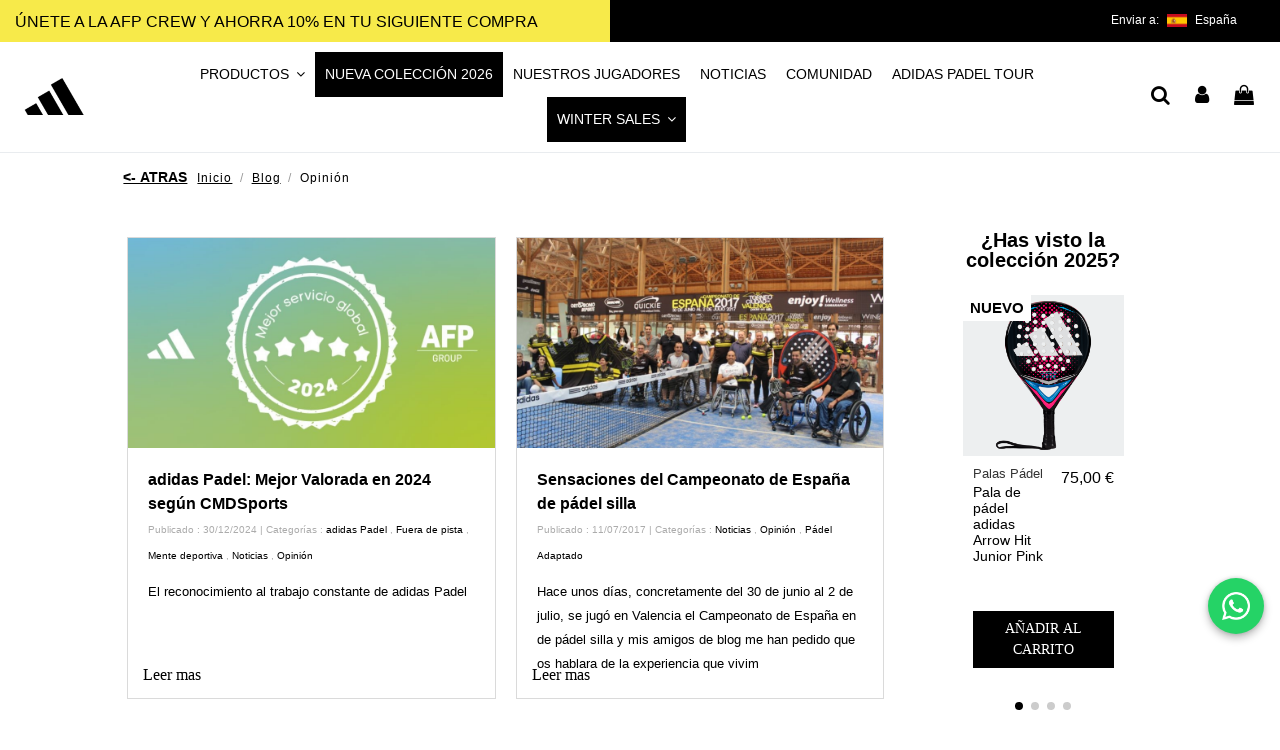

--- FILE ---
content_type: text/html; charset=UTF-8
request_url: https://allforpadel.com/es/blog/opinion-c15
body_size: 24781
content:
<!doctype html>
<html lang="es">

<head>
    
        
  <meta charset="utf-8">


  <meta http-equiv="x-ua-compatible" content="ie=edge">



  


  
  



    <title>Opinión</title>
    <meta name="description" content="">
    <meta property="og:image" content="https://allforpadel.com//modules/prestablog/views/img/grid-for-1-7/up-img/thumb_0.jpg" />
    <meta name="keywords" content="">
        
                    <link rel="alternate" href="https://allforpadel.com/es/blog/opinion-c15" hreflang="es-ES">
                                                                                    <link rel="alternate" href="https://allforpadel.com/en/blog/opinion-c15" hreflang="en-US">
                                                                                    <link rel="alternate" href="https://allforpadel.com/fr/blog/-c15" hreflang="fr-FR">
                                                                                    <link rel="alternate" href="https://allforpadel.com/sv/blog/-c15" hreflang="sv-SE">
                                                                                    <link rel="alternate" href="https://allforpadel.com/it/blog/opinione-c15" hreflang="it-IT">
                                                                                    <link rel="alternate" href="https://allforpadel.com/pt/blog/opinion-c15" hreflang="pt-PT">
                                                                                    <link rel="alternate" href="https://allforpadel.com/uk/blog/opinion-c15" hreflang="uk-UA">
                                                                                    <link rel="alternate" href="https://allforpadel.com/mx/blog/opinion-c15" hreflang="es-MX">
                
        




    <meta property="og:title" content="Noticias de pádel adidas"/>
    <meta property="og:url" content="https://allforpadel.com/es/blog/opinion-c15"/>
    <meta property="og:site_name" content="adidas Padel"/>
    <meta property="og:description" content="Blog de Allforpadel, tienda oficial de adidas Padel, donde encontrarás las noticias más relevantes del mundo del pádel, no te pierdas las opiniones de nuestros expertos.">
    <meta property="og:type" content="website">


          <meta property="og:image" content="https://allforpadel.com/img/cms/home/logo_iso.jpg" />
      





      <meta name="viewport" content="initial-scale=1,user-scalable=no,maximum-scale=1,width=device-width">
  




  <link rel="icon" type="image/vnd.microsoft.icon" href="https://allforpadel.com/img/favicon.ico?1741227601">
  <link rel="shortcut icon" type="image/x-icon" href="https://allforpadel.com/img/favicon.ico?1741227601">
      <link rel="apple-touch-icon" href="/img/cms/home/apple.png">
        <link rel="icon" sizes="192x192" href="/img/cms/home/android.png">
  



    <link rel="stylesheet" href="https://allforpadel.com/themes/warehouse/assets/css/theme.css" type="text/css" media="all">
  <link rel="stylesheet" href="https://allforpadel.com/modules/paypal/views/css/paypal_fo.css" type="text/css" media="all">
  <link rel="stylesheet" href="https://allforpadel.com/modules/thcountryselector//views/css/country_selector_side.css" type="text/css" media="all">
  <link rel="stylesheet" href="https://allforpadel.com/modules/thcountryselector//views/css/loading.css" type="text/css" media="all">
  <link rel="stylesheet" href="https://allforpadel.com/modules/prestablog/views/css/grid-for-1-7-module.css" type="text/css" media="all">
  <link rel="stylesheet" href="https://allforpadel.com/modules/prestablog/views/css/grid-for-1-7-module-widget.css" type="text/css" media="all">
  <link rel="stylesheet" href="https://allforpadel.com/modules/prestablog/views/css/blog1.css" type="text/css" media="all">
  <link rel="stylesheet" href="https://allforpadel.com/modules/prestablog/views/css/custom1.css" type="text/css" media="all">
  <link rel="stylesheet" href="https://allforpadel.com/modules/iqitcountdown/views/css/front.css" type="text/css" media="all">
  <link rel="stylesheet" href="https://allforpadel.com/themes/warehousechild/modules/returnmanager/views/css/velsof_rm_spinner.css" type="text/css" media="all">
  <link rel="stylesheet" href="https://allforpadel.com/modules/hiwhatsapp/views/css/front.css" type="text/css" media="all">
  <link rel="stylesheet" href="https://allforpadel.com/modules/allinone_rewards/css/presta-1.7/allinone_rewards-1.7.css" type="text/css" media="all">
  <link rel="stylesheet" href="https://allforpadel.com/themes/warehousechild/modules/customregistration/views/css/jquery.datetimepicker.css" type="text/css" media="all">
  <link rel="stylesheet" href="https://allforpadel.com/themes/warehousechild/modules/customregistration/views/css/multi-select.css" type="text/css" media="all">
  <link rel="stylesheet" href="https://allforpadel.com/themes/warehousechild/modules/customregistration/views/css/creg_form.css" type="text/css" media="all">
  <link rel="stylesheet" href="https://allforpadel.com/modules/facturacionnav/views/css/facturacionnav.css" type="text/css" media="all">
  <link rel="stylesheet" href="https://allforpadel.com/modules/facturacionnav/views/css/datatables.min.css" type="text/css" media="all">
  <link rel="stylesheet" href="https://allforpadel.com/modules/redsys/views/css/redsys.css" type="text/css" media="all">
  <link rel="stylesheet" href="https://allforpadel.com/modules/ambjolisearch/views/css/jolisearch-common.css" type="text/css" media="all">
  <link rel="stylesheet" href="https://allforpadel.com/modules/ambjolisearch/views/css/jolisearch-finder.css" type="text/css" media="all">
  <link rel="stylesheet" href="https://allforpadel.com/modules/advancedemailguard/views/css/front.css" type="text/css" media="all">
  <link rel="stylesheet" href="https://allforpadel.com/modules/mqc/views/css/mqc.css" type="text/css" media="all">
  <link rel="stylesheet" href="https://allforpadel.com/modules/birthdaypromo//views/css/front.css" type="text/css" media="all">
  <link rel="stylesheet" href="https://allforpadel.com/modules/pga/views/css/pga.css" type="text/css" media="all">
  <link rel="stylesheet" href="https://allforpadel.com/modules/advancedstoremaps/views/css/front.css" type="text/css" media="all">
  <link rel="stylesheet" href="https://allforpadel.com/js/jquery/ui/themes/base/minified/jquery-ui.min.css" type="text/css" media="all">
  <link rel="stylesheet" href="https://allforpadel.com/js/jquery/ui/themes/base/minified/jquery.ui.theme.min.css" type="text/css" media="all">
  <link rel="stylesheet" href="https://allforpadel.com/js/jquery/plugins/fancybox/jquery.fancybox.css" type="text/css" media="all">
  <link rel="stylesheet" href="https://allforpadel.com/modules/iqitsociallogin/views/css/front.css" type="text/css" media="all">
  <link rel="stylesheet" href="https://allforpadel.com/modules/iqitelementor/views/css/frontend.min.css" type="text/css" media="all">
  <link rel="stylesheet" href="https://allforpadel.com/modules/iqitmegamenu/views/css/front.css" type="text/css" media="all">
  <link rel="stylesheet" href="https://allforpadel.com/modules/iqitsizecharts/views/css/front.css" type="text/css" media="all">
  <link rel="stylesheet" href="https://allforpadel.com/modules/iqitthemeeditor/views/css/custom_s_1.css" type="text/css" media="all">
  <link rel="stylesheet" href="https://allforpadel.com/modules/iqitwishlist/views/css/front.css" type="text/css" media="all">
  <link rel="stylesheet" href="https://allforpadel.com/modules/iqitmegamenu/views/css/iqitmegamenu_s_1.css" type="text/css" media="all">
  <link rel="stylesheet" href="https://allforpadel.com/modules/prestablog/views/css/rrssb.css" type="text/css" media="all">
  <link rel="stylesheet" href="https://allforpadel.com/themes/warehousechild/assets/css/custom.css" type="text/css" media="all">




<link rel="preload" as="font"
      href="/themes/warehousechild/assets/css/font-awesome/fonts/fontawesome-webfont.woff?v=4.7.0"
      type="font/woff" crossorigin="anonymous">
<link rel="preload" as="font"
      href="/themes/warehousechild/assets/css/font-awesome/fonts/fontawesome-webfont.woff2?v=4.7.0"
      type="font/woff2" crossorigin="anonymous">


<link  rel="preload stylesheet"  as="style" href="/themes/warehousechild/assets/css/font-awesome/css/font-awesome-preload.css"
       type="text/css" crossorigin="anonymous">



  

  <script>
        var AdvancedEmailGuardData = {"meta":{"isGDPREnabled":true,"isLegacyOPCEnabled":false,"isLegacyMAModuleEnabled":false,"validationError":null},"settings":{"recaptcha":{"type":"v2_cbx","key":"6LdJjFAdAAAAAGMnn_IvaZYYbWuTHGeJMv_OPqo5","forms":{"contact_us":{"size":"normal","align":"offset","offset":3},"register":{"size":"normal","align":"center","offset":1}},"language":"shop","theme":"light","position":"bottomright","hidden":false,"deferred":false}},"context":{"ps":{"v17":true,"v17pc":true,"v17ch":true,"v16":false,"v161":false,"v15":false},"languageCode":"es","pageName":"blog"},"trans":{"genericError":"Ha ocurrido un error, por favor, int\u00e9ntelo de nuevo."}};
        var AdvancedStoreMapsData = {"meta":{"missingHooks":[],"jsBaseLink":"https:\/\/allforpadel.com\/modules\/advancedstoremaps\/views\/js\/","dataLink":"https:\/\/allforpadel.com\/es\/module\/advancedstoremaps\/data?ajax=1"},"settings":{"apiKey":"AIzaSyAws05xKUiLAZ0AweAHt54Copqr-9l3gNA","mapLanguage":"shop","mapTheme":"light","mapParams":{"center":{"lat":37.300939973525,"lng":-4.0005025649045},"zoom":5,"zoomControl":true,"fullscreenControl":true,"gestureHandling":"auto","mapTypeControl":false,"streetViewControl":false,"rotateControl":false,"clickableIcons":false},"marker":{"animation":"none","icon":"https:\/\/allforpadel.com\/modules\/advancedstoremaps\/uploads\/marker.png","width":24,"height":24},"infoWindow":{"storeDetails":["address","phone","email","note","content"],"displayGetDirections":true},"mapStyle":"[\n    {\n        \"elementType\": \"geometry\",\n        \"stylers\": [\n            {\n                \"color\": \"#f5f5f5\"\n            }\n        ]\n    },\n    {\n        \"elementType\": \"labels.icon\",\n        \"stylers\": [\n            {\n                \"visibility\": \"off\"\n            }\n        ]\n    },\n    {\n        \"elementType\": \"labels.text.fill\",\n        \"stylers\": [\n            {\n                \"color\": \"#616161\"\n            }\n        ]\n    },\n    {\n        \"elementType\": \"labels.text.stroke\",\n        \"stylers\": [\n            {\n                \"color\": \"#f5f5f5\"\n            }\n        ]\n    },\n    {\n        \"featureType\": \"administrative.land_parcel\",\n        \"elementType\": \"labels.text.fill\",\n        \"stylers\": [\n            {\n                \"color\": \"#bdbdbd\"\n            }\n        ]\n    },\n    {\n        \"featureType\": \"poi\",\n        \"elementType\": \"geometry\",\n        \"stylers\": [\n            {\n                \"color\": \"#eeeeee\"\n            }\n        ]\n    },\n    {\n        \"featureType\": \"poi\",\n        \"elementType\": \"labels.text.fill\",\n        \"stylers\": [\n            {\n                \"color\": \"#757575\"\n            }\n        ]\n    },\n    {\n        \"featureType\": \"poi.park\",\n        \"elementType\": \"geometry\",\n        \"stylers\": [\n            {\n                \"color\": \"#e5e5e5\"\n            }\n        ]\n    },\n    {\n        \"featureType\": \"poi.park\",\n        \"elementType\": \"labels.text.fill\",\n        \"stylers\": [\n            {\n                \"color\": \"#9e9e9e\"\n            }\n        ]\n    },\n    {\n        \"featureType\": \"road\",\n        \"elementType\": \"geometry\",\n        \"stylers\": [\n            {\n                \"color\": \"#ffffff\"\n            }\n        ]\n    },\n    {\n        \"featureType\": \"road.arterial\",\n        \"elementType\": \"labels.text.fill\",\n        \"stylers\": [\n            {\n                \"color\": \"#757575\"\n            }\n        ]\n    },\n    {\n        \"featureType\": \"road.highway\",\n        \"elementType\": \"geometry\",\n        \"stylers\": [\n            {\n                \"color\": \"#dadada\"\n            }\n        ]\n    },\n    {\n        \"featureType\": \"road.highway\",\n        \"elementType\": \"labels.text.fill\",\n        \"stylers\": [\n            {\n                \"color\": \"#616161\"\n            }\n        ]\n    },\n    {\n        \"featureType\": \"road.local\",\n        \"elementType\": \"labels.text.fill\",\n        \"stylers\": [\n            {\n                \"color\": \"#9e9e9e\"\n            }\n        ]\n    },\n    {\n        \"featureType\": \"transit.line\",\n        \"elementType\": \"geometry\",\n        \"stylers\": [\n            {\n                \"color\": \"#e5e5e5\"\n            }\n        ]\n    },\n    {\n        \"featureType\": \"transit.station\",\n        \"elementType\": \"geometry\",\n        \"stylers\": [\n            {\n                \"color\": \"#eeeeee\"\n            }\n        ]\n    },\n    {\n        \"featureType\": \"water\",\n        \"elementType\": \"geometry\",\n        \"stylers\": [\n            {\n                \"color\": \"#c9c9c9\"\n            }\n        ]\n    },\n    {\n        \"featureType\": \"water\",\n        \"elementType\": \"labels.text.fill\",\n        \"stylers\": [\n            {\n                \"color\": \"#9e9e9e\"\n            }\n        ]\n    }\n]","countryFilter":true,"mapClustering":false,"geocoding":true,"clustererParams":null,"geocodingParams":null,"geoParams":{"distance":20000,"orderByDistance":true,"showNearest":true,"showMarker":false,"detectLocation":true}},"context":{"ps":{"v17":true},"langIsoCode":"es","countryIsoCode":"ES"},"trans":{"workingHours":"Horas de trabajo","getDirections":"Obtener indicaciones","weekdays":["Lunes","Martes","Mi\u00e9rcoles","Jueves","Viernes","S\u00e1bado","Domingo"],"searchByAddr":"Buscar por direcci\u00f3n","noResultsFound":"No se han encontrado resultados.","noResultsFoundNear":"No se han encontrado resultados cerca de esta ubicaci\u00f3n.","noAddressesFound":"No se han encontrado direcciones, intente otra b\u00fasqueda.","retrySearch":"Intenta otra b\u00fasqueda","countryFilter":"Filtro de pa\u00edses","allCountries":"Todos los pa\u00edses","featuredStore":"Tienda destacada"}};
        var MQC_MODULE_MODAL = 0;
        var THCOUNTRYSELECTOR_AJAX = "https:\/\/allforpadel.com\/es\/module\/thcountryselector\/ajax?token=73d129dc35e595e1569869089db3d4fa";
        var ap5_cartPackProducts = [];
        var ap5_modalErrorClose = "Cerrar";
        var ap5_modalErrorTitle = "Se produjo un error";
        var contact_url = "\/modules\/customshippingrate\/sendtostore_ajax.php";
        var customer_email = null;
        var customshippingrate_carrier_id = 90;
        var customshippingrate_customer_label = "Identificaci\u00f3n del cliente";
        var customshippingrate_message = "Proporcione una cotizaci&oacute;n para el env&iacute;o";
        var customshippingrate_send_error = "Lo sentimos, se produjo un error al enviar el mensaje.";
        var customshippingrate_send_success = "Gracias, nos pondremos en contacto con usted lo antes posible con un costo de env&iacute;o para su pedido.";
        var customshippingrate_shipping_price = false;
        var customshippingrate_token = "76d50bad028d1b042b71ee8d28a9cb012afc5ac0";
        var elementorFrontendConfig = {"isEditMode":"","stretchedSectionContainer":"","instagramToken":"","is_rtl":false,"ajax_csfr_token_url":"https:\/\/allforpadel.com\/es\/module\/iqitelementor\/Actions?process=handleCsfrToken&ajax=1"};
        var id_address_delivery = 0;
        var id_cart = 0;
        var id_contact = "0";
        var id_customer = 0;
        var iqitTheme = {"rm_sticky":"0","rm_breakpoint":0,"op_preloader":"0","cart_style":"floating","cart_confirmation":"open","h_layout":"4","f_fixed":"","f_layout":"1","h_absolute":"0","h_sticky":"header","hw_width":"fullwidth","mm_content":"desktop","hm_submenu_width":"fullwidth-background","h_search_type":"box","pl_lazyload":true,"pl_infinity":false,"pl_rollover":true,"pl_crsl_autoplay":false,"pl_slider_ld":4,"pl_slider_d":4,"pl_slider_t":3,"pl_slider_p":1,"pp_thumbs":"bottom","pp_zoom":"modal","pp_image_layout":"column","pp_tabs":"tabh","pl_grid_qty":false};
        var iqitcountdown_days = "d.";
        var iqitmegamenu = {"sticky":"false","containerSelector":"#wrapper > .container"};
        var iqitwishlist = {"nbProducts":0};
        var jolisearch = {"amb_joli_search_action":"https:\/\/allforpadel.com\/es\/jolisearch","amb_joli_search_link":"https:\/\/allforpadel.com\/es\/jolisearch","amb_joli_search_controller":"jolisearch","blocksearch_type":"top","show_cat_desc":0,"ga_acc":0,"id_lang":1,"url_rewriting":1,"use_autocomplete":2,"minwordlen":2,"l_products":"Productos","l_manufacturers":"Fabricantes","l_categories":"Categor\u00edas","l_no_results_found":"Ning\u00fan producto corresponde con su b\u00fasqueda","l_more_results":"Mostrar todos los resultados","ENT_QUOTES":3,"search_ssl":true,"self":"\/var\/www\/vhosts\/allforpadel.com\/httpdocs\/modules\/ambjolisearch","position":{"my":"right top","at":"right bottom","collision":"flipfit none"},"classes":"ps17","display_manufacturer":"","display_category":""};
        var klarnapayment = {"precision":2,"interoperability":{"locale":"es-ES","environment":"production","clientId":"klarna_live_client_amZjeTlWN1dzVzJBJUohSU9VbzJ0cVBnbGQvaC0vJTcsMDZjNDlhODQtNGUxZC00YjU5LWEyNWMtNTJiY2I0NDY3MmNiLDEsTFhtTS9HOXNPZXUwY3dxSFBNdHRoVEhGWHRHVVp4eUhiSEpNTUZYcW9ucz0"},"interoperabilityUrl":"https:\/\/allforpadel.com\/es\/module\/klarnapayment\/interoperability"};
        var matomomodule = {"url":"https:\/\/analytics.allforpadel.com\/","siteid":"3","ecomTracking":"1","disableCookies":"1","trackUserIDs":"0","cart":{"products":[],"totalprice":0}};
        var pm_advancedpack = {"ajaxUrl":"https:\/\/allforpadel.com\/es\/module\/pm_advancedpack\/ajax","staticToken":"73d129dc35e595e1569869089db3d4fa"};
        var prestashop = {"cart":{"products":[],"totals":{"total":{"type":"total","label":"Total","amount":0,"value":"0,00\u00a0\u20ac"},"total_including_tax":{"type":"total","label":"Total (impuestos incl.)","amount":0,"value":"0,00\u00a0\u20ac"},"total_excluding_tax":{"type":"total","label":"Total (impuestos excl.)","amount":0,"value":"0,00\u00a0\u20ac"}},"subtotals":{"products":{"type":"products","label":"Subtotal","amount":0,"value":"0,00\u00a0\u20ac"},"discounts":null,"shipping":{"type":"shipping","label":"Transporte","amount":0,"value":""},"tax":null},"products_count":0,"summary_string":"0 art\u00edculos","vouchers":{"allowed":1,"added":[]},"discounts":[],"minimalPurchase":0,"minimalPurchaseRequired":""},"currency":{"id":1,"name":"Euro","iso_code":"EUR","iso_code_num":"978","sign":"\u20ac"},"customer":{"lastname":null,"firstname":null,"email":null,"birthday":null,"newsletter":null,"newsletter_date_add":null,"optin":null,"website":null,"company":null,"siret":null,"ape":null,"is_logged":false,"gender":{"type":null,"name":null},"addresses":[]},"language":{"name":"Espa\u00f1ol (Spanish)","iso_code":"es","locale":"es-ES","language_code":"es-es","is_rtl":"0","date_format_lite":"d\/m\/Y","date_format_full":"d\/m\/Y H:i:s","id":1},"page":{"title":"","canonical":null,"meta":{"title":"Noticias de p\u00e1del adidas","description":"Blog de Allforpadel, tienda oficial de adidas Padel, donde encontrar\u00e1s las noticias m\u00e1s relevantes del mundo del p\u00e1del, no te pierdas las opiniones de nuestros expertos.","keywords":"","robots":"index"},"page_name":"module-prestablog-blog","body_classes":{"lang-es":true,"lang-rtl":false,"country-ES":true,"currency-EUR":true,"layout-full-width":true,"page-":true,"tax-display-enabled":true},"admin_notifications":[]},"shop":{"name":"adidas Padel","logo":"https:\/\/allforpadel.com\/img\/logo-1741227601.jpg","stores_icon":"https:\/\/allforpadel.com\/img\/logo_stores.png","favicon":"https:\/\/allforpadel.com\/img\/favicon.ico"},"urls":{"base_url":"https:\/\/allforpadel.com\/","current_url":"https:\/\/allforpadel.com\/es\/blog\/opinion-c15","shop_domain_url":"https:\/\/allforpadel.com","img_ps_url":"https:\/\/allforpadel.com\/img\/","img_cat_url":"https:\/\/allforpadel.com\/img\/c\/","img_lang_url":"https:\/\/allforpadel.com\/img\/l\/","img_prod_url":"https:\/\/allforpadel.com\/img\/p\/","img_manu_url":"https:\/\/allforpadel.com\/img\/m\/","img_sup_url":"https:\/\/allforpadel.com\/img\/su\/","img_ship_url":"https:\/\/allforpadel.com\/img\/s\/","img_store_url":"https:\/\/allforpadel.com\/img\/st\/","img_col_url":"https:\/\/allforpadel.com\/img\/co\/","img_url":"https:\/\/allforpadel.com\/themes\/warehousechild\/assets\/img\/","css_url":"https:\/\/allforpadel.com\/themes\/warehousechild\/assets\/css\/","js_url":"https:\/\/allforpadel.com\/themes\/warehousechild\/assets\/js\/","pic_url":"https:\/\/allforpadel.com\/upload\/","pages":{"address":"https:\/\/allforpadel.com\/es\/direccion","addresses":"https:\/\/allforpadel.com\/es\/direcciones","authentication":"https:\/\/allforpadel.com\/es\/iniciar-sesion","cart":"https:\/\/allforpadel.com\/es\/carrito","category":"https:\/\/allforpadel.com\/es\/index.php?controller=category","cms":"https:\/\/allforpadel.com\/es\/index.php?controller=cms","contact":"https:\/\/allforpadel.com\/es\/index.php?controller=contact","discount":"https:\/\/allforpadel.com\/es\/descuento","guest_tracking":"https:\/\/allforpadel.com\/es\/seguimiento-pedido-invitado","history":"https:\/\/allforpadel.com\/es\/historial-compra","identity":"https:\/\/allforpadel.com\/es\/datos-personales","index":"https:\/\/allforpadel.com\/es\/","my_account":"https:\/\/allforpadel.com\/es\/mi-cuenta","order_confirmation":"https:\/\/allforpadel.com\/es\/confirmacion-pedido","order_detail":"https:\/\/allforpadel.com\/es\/index.php?controller=order-detail","order_follow":"https:\/\/allforpadel.com\/es\/seguimiento-pedido","order":"https:\/\/allforpadel.com\/es\/pedido","order_return":"https:\/\/allforpadel.com\/es\/index.php?controller=order-return","order_slip":"https:\/\/allforpadel.com\/es\/facturas-abono","pagenotfound":"https:\/\/allforpadel.com\/es\/pagina-no-encontrada","password":"https:\/\/allforpadel.com\/es\/ha-olvidado-su-contrasena","pdf_invoice":"https:\/\/allforpadel.com\/es\/index.php?controller=pdf-invoice","pdf_order_return":"https:\/\/allforpadel.com\/es\/index.php?controller=pdf-order-return","pdf_order_slip":"https:\/\/allforpadel.com\/es\/index.php?controller=pdf-order-slip","prices_drop":"https:\/\/allforpadel.com\/es\/productos-rebajados","product":"https:\/\/allforpadel.com\/es\/index.php?controller=product","search":"https:\/\/allforpadel.com\/es\/busqueda","sitemap":"https:\/\/allforpadel.com\/es\/mapa-del-sitio","stores":"https:\/\/allforpadel.com\/es\/tiendas","supplier":"https:\/\/allforpadel.com\/es\/proveedor","register":"https:\/\/allforpadel.com\/es\/iniciar-sesion?create_account=1","order_login":"https:\/\/allforpadel.com\/es\/pedido?login=1"},"alternative_langs":{"es-es":"https:\/\/allforpadel.com\/es\/module-blog?c=15&module=prestablog","en-us":"https:\/\/allforpadel.com\/en\/module-blog?c=15&module=prestablog","fr-fr":"https:\/\/allforpadel.com\/fr\/module-blog?c=15&module=prestablog","sv-se":"https:\/\/allforpadel.com\/sv\/module-blog?c=15&module=prestablog","it-it":"https:\/\/allforpadel.com\/it\/module-blog?c=15&module=prestablog","pt-pt":"https:\/\/allforpadel.com\/pt\/novidades-adidas-padel?c=15&module=prestablog","uk-ua":"https:\/\/allforpadel.com\/uk\/novini-adidas-padel?c=15&module=prestablog","es-mx":"https:\/\/allforpadel.com\/mx\/module-blog?c=15&module=prestablog"},"theme_assets":"\/themes\/warehousechild\/assets\/","actions":{"logout":"https:\/\/allforpadel.com\/es\/?mylogout="},"no_picture_image":{"bySize":{"small_default":{"url":"https:\/\/allforpadel.com\/img\/p\/es-default-small_default.jpg","width":100,"height":100},"cart_default":{"url":"https:\/\/allforpadel.com\/img\/p\/es-default-cart_default.jpg","width":162,"height":162},"medium_default":{"url":"https:\/\/allforpadel.com\/img\/p\/es-default-medium_default.jpg","width":200,"height":200},"home_default":{"url":"https:\/\/allforpadel.com\/img\/p\/es-default-home_default.jpg","width":305,"height":305},"large_default":{"url":"https:\/\/allforpadel.com\/img\/p\/es-default-large_default.jpg","width":492,"height":492},"thickbox_default":{"url":"https:\/\/allforpadel.com\/img\/p\/es-default-thickbox_default.jpg","width":900,"height":900}},"small":{"url":"https:\/\/allforpadel.com\/img\/p\/es-default-small_default.jpg","width":100,"height":100},"medium":{"url":"https:\/\/allforpadel.com\/img\/p\/es-default-home_default.jpg","width":305,"height":305},"large":{"url":"https:\/\/allforpadel.com\/img\/p\/es-default-thickbox_default.jpg","width":900,"height":900},"legend":""}},"configuration":{"display_taxes_label":true,"display_prices_tax_incl":true,"is_catalog":false,"show_prices":true,"opt_in":{"partner":false},"quantity_discount":{"type":"discount","label":"Descuento unitario"},"voucher_enabled":1,"return_enabled":0},"field_required":[],"breadcrumb":{"links":[{"title":"Inicio","url":"https:\/\/allforpadel.com\/es\/"},{"title":"Blog","url":"https:\/\/allforpadel.com\/es\/blog"},{"title":"Opini\u00f3n","url":"https:\/\/allforpadel.com\/es\/blog\/opinion-c15"}],"count":3},"link":{"protocol_link":"https:\/\/","protocol_content":"https:\/\/"},"time":1768756354,"static_token":"73d129dc35e595e1569869089db3d4fa","token":"f6535001021a3a92a71d35916b5f3052","debug":false};
        var psemailsubscription_subscription = "https:\/\/allforpadel.com\/es\/suscripcion";
        var th_languages_links = {"1":"https:\/\/allforpadel.com\/es\/module-blog?c=15","3":"https:\/\/allforpadel.com\/en\/module-blog?c=15","4":"https:\/\/allforpadel.com\/fr\/module-blog?c=15","5":"https:\/\/allforpadel.com\/sv\/module-blog?c=15","6":"https:\/\/allforpadel.com\/it\/module-blog?c=15","7":"https:\/\/allforpadel.com\/pt\/novidades-adidas-padel?c=15","8":"https:\/\/allforpadel.com\/uk\/novini-adidas-padel?c=15","9":"https:\/\/allforpadel.com\/mx\/module-blog?c=15"};
      </script>




  



<script type="text/javascript" data-keepinline="true">
    var trustpilot_script_url = 'https://invitejs.trustpilot.com/tp.min.js';
    var trustpilot_key = '0RG3vn7mW3qvmdAL';
    var trustpilot_widget_script_url = '//widget.trustpilot.com/bootstrap/v5/tp.widget.bootstrap.min.js';
    var trustpilot_integration_app_url = 'https://ecommscript-integrationapp.trustpilot.com';
    var trustpilot_preview_css_url = '//ecommplugins-scripts.trustpilot.com/v2.1/css/preview.min.css';
    var trustpilot_preview_script_url = '//ecommplugins-scripts.trustpilot.com/v2.1/js/preview.min.js';
    var trustpilot_ajax_url = 'https://allforpadel.com/es/module/trustpilot/trustpilotajax';
    var user_id = '0';
    var trustpilot_trustbox_settings = {"trustboxes":[],"activeTrustbox":0,"pageUrls":{"landing":"https:\/\/allforpadel.com\/es\/","category":"https:\/\/allforpadel.com\/es\/61-padel-adidas","product":"https:\/\/allforpadel.com\/es\/accesorios-padel\/72-adidas-overgrip-set-3-unidades-blanco-8436548240059.html"}};
</script>
<script type="text/javascript" src="/modules/trustpilot/views/js/tp_register.min.js"></script>
<script type="text/javascript" src="/modules/trustpilot/views/js/tp_trustbox.min.js"></script>
<script type="text/javascript" src="/modules/trustpilot/views/js/tp_preview.min.js"></script>
<script
        defer
        data-environment='production'
        src='https://js.klarna.com/web-sdk/v1/klarna.js'
        data-client-instance-name="klarnapaymentsdkscript"
></script>

<style>
    </style>

<div class="th_country_selector_right"></div>
<div class="th_country_selector_right_extra">
    <div class="th_country_selector_right_inner">
        <div class="go-loader-wrapper">
            <div class="lds-roller"><div></div><div></div><div></div><div></div><div></div><div></div><div></div><div></div></div>
        </div>
        <div class="th_country_selector_right_header">
            <div class="th_country_selector_right_header_item">
                <span class="th_country_selector_right_close th_country_selector_close">×</span>
            </div>
            <div class="th_country_selector_right_header_item">
                <h3>ENVIAR A</h3>
            </div>
        </div>
        <div class="th_country_selector_right_body">
            <div class="row">
    <div class="th_country_selector_content_item col-md-6 col-sm-12 col-12">
                    <label for="th_country_selector_select_country" class="control-label th_country_selector_label">Seleccionar país</label>
                <div>
            <select id="th_country_selector_select_country" name="th_selected_country" class="form-control">
                                    <option value="230" >Albania</option>
                                    <option value="40" >Andorra</option>
                                    <option value="41" >Angola</option>
                                    <option value="45" >Armenia</option>
                                    <option value="24" >Australia</option>
                                    <option value="2" >Austria</option>
                                    <option value="47" >Azerbaijan</option>
                                    <option value="49" >Bahrain</option>
                                    <option value="3" >Belgium</option>
                                    <option value="34" >Bolivia</option>
                                    <option value="58" >Brazil</option>
                                    <option value="236" >Bulgaria</option>
                                    <option value="64" >Cameroon</option>
                                    <option value="4" >Canada</option>
                                    <option value="68" >Chile</option>
                                    <option value="5" >China</option>
                                    <option value="107" >Ciudad Del Vaticano</option>
                                    <option value="69" >Colombia</option>
                                    <option value="32" >Costa De Marfil</option>
                                    <option value="73" >Costa Rica</option>
                                    <option value="74" >Croatia</option>
                                    <option value="76" >Cyprus</option>
                                    <option value="16" >Czech Republic</option>
                                    <option value="20" >Denmark</option>
                                    <option value="79" >Dominican Republic</option>
                                    <option value="81" >Ecuador</option>
                                    <option value="82" >Egypt</option>
                                    <option value="83" >El Salvador</option>
                                    <option value="6" selected>España</option>
                                    <option value="86" >Estonia</option>
                                    <option value="7" >Finland</option>
                                    <option value="8" >France</option>
                                    <option value="91" >Gabon</option>
                                    <option value="92" >Gambia</option>
                                    <option value="93" >Georgia</option>
                                    <option value="1" >Germany</option>
                                    <option value="94" >Ghana</option>
                                    <option value="97" >Gibraltar</option>
                                    <option value="9" >Greece</option>
                                    <option value="101" >Guernsey</option>
                                    <option value="108" >Honduras</option>
                                    <option value="143" >Hungary</option>
                                    <option value="109" >Iceland</option>
                                    <option value="110" >India</option>
                                    <option value="111" >Indonesia</option>
                                    <option value="26" >Ireland</option>
                                    <option value="10" >Italy</option>
                                    <option value="11" >Japan</option>
                                    <option value="116" >Jersey</option>
                                    <option value="117" >Jordan</option>
                                    <option value="118" >Kazakhstan</option>
                                    <option value="119" >Kenya</option>
                                    <option value="122" >Kuwait</option>
                                    <option value="124" >Laos</option>
                                    <option value="125" >Latvia</option>
                                    <option value="126" >Lebanon</option>
                                    <option value="130" >Liechtenstein</option>
                                    <option value="131" >Lithuania</option>
                                    <option value="12" >Luxemburgo</option>
                                    <option value="134" >Madagascar</option>
                                    <option value="136" >Malaysia</option>
                                    <option value="137" >Maldives</option>
                                    <option value="139" >Malta</option>
                                    <option value="35" >Mauritius</option>
                                    <option value="145" >México</option>
                                    <option value="148" >Monaco</option>
                                    <option value="152" >Morocco</option>
                                    <option value="13" >Netherlands</option>
                                    <option value="27" >New Zealand</option>
                                    <option value="159" >Nicaragua</option>
                                    <option value="31" >Nigeria</option>
                                    <option value="23" >Norway</option>
                                    <option value="164" >Oman</option>
                                    <option value="165" >Pakistan</option>
                                    <option value="168" >Panama</option>
                                    <option value="170" >Paraguay</option>
                                    <option value="171" >Peru</option>
                                    <option value="172" >Philippines</option>
                                    <option value="14" >Poland</option>
                                    <option value="15" >Portugal</option>
                                    <option value="175" >Qatar</option>
                                    <option value="22" >RAE De Hong Kong (China)</option>
                                    <option value="176" >Reunión</option>
                                    <option value="36" >Romania</option>
                                    <option value="186" >San Marino</option>
                                    <option value="188" >Saudi Arabia</option>
                                    <option value="189" >Senegal</option>
                                    <option value="190" >Serbia</option>
                                    <option value="25" >Singapore</option>
                                    <option value="37" >Slovakia</option>
                                    <option value="193" >Slovenia</option>
                                    <option value="30" >South Africa</option>
                                    <option value="197" >Sri Lanka</option>
                                    <option value="201" >Swaziland</option>
                                    <option value="18" >Sweden</option>
                                    <option value="19" >Switzerland</option>
                                    <option value="203" >Taiwan</option>
                                    <option value="206" >Thailand</option>
                                    <option value="210" >Tunisia</option>
                                    <option value="211" >Turkey</option>
                                    <option value="215" >Uganda</option>
                                    <option value="217" >United Arab Emirates</option>
                                    <option value="17" >United Kingdom</option>
                                    <option value="218" >Uruguay</option>
                                    <option value="219" >Uzbekistan</option>
                                    <option value="222" >Vietnam</option>
                                    <option value="228" >Zambia</option>
                            </select>
        </div>
    </div>
            <div class="th_country_selector_content_item col-md-6 col-sm-12 col-12">
                            <label for="th_country_selector_select_language" class="control-label th_country_selector_label">Seleccionar idioma</label>
                        <div>
                <select id="th_country_selector_select_language" name="th_selected_language" class="form-control">
                    				
                        <option value="1" selected>Español (Spanish)</option>
                    
									
                        <option value="3" >English (English)</option>
                    
									
                        <option value="4" >Français (French)</option>
                    
									
                        <option value="5" >Svenska (Swedish)</option>
                    
									
                        <option value="6" >Italiano (Italian)</option>
                    
									
                        <option value="7" >Português (Portuguese)</option>
                    
									
                        <option value="8" >Українська (Ukrainian)</option>
                    
									
                        <option value="9" >Español MX (Spanish)</option>
                    
										
			
            </div>		
					
                </select>
				<p style="margin-top:20px;">
				            </div>
        </div>
                <div class="th_country_selector_content_item col-md-12 col-sm-12 col-12">
                            <label for="th_country_selector_select_currency" class="control-label th_country_selector_label">Seleccionar moneda</label>
                        <div>
                <select id="th_country_selector_select_currency" name="th_selected_currency" class="form-control">
                                            <option value="1" selected>Euro</option>
                                            <option value="3" >Dólar estadounidense</option>
                                    </select>
            </div>
        </div>
    </div>
        </div>
        <div>
        <p style="padding: 0 10px 0 25px;line-height: 1.1em;color: #000;">Los precios varían dependiendo del IVA aplicado en cada país.</p>

<p style="padding: 0 10px 0 25px;line-height: 1.1em;color: #000;">Los impuestos de envíos fuera de la Unión Europea cumplen con la normativa de cada país. No están incluidos en el precio, el cliente es el responsable de su pago en aduana.</p>
        </div>
        <div class="th_country_selector_right_footer">
            <div class="th_country_selector_right_footer_item">
                <button class="btn btn-primary th_country_selector_right_submit">Cambiar</button>
            </div>
            <div class="th_country_selector_right_footer_item">
                <button class="btn btn-secondary th_country_selector_close">Mantener</button>
            </div>
        </div>
    </div>
</div>
<style>
    :root {
        --advsm-accent-color: #000000;
    }
</style>





<!-- TrustBox script -->
<script type="text/javascript" src="//widget.trustpilot.com/bootstrap/v5/tp.widget.bootstrap.min.js" async></script>
<!-- End TrustBox script -->
    
    


</head>

<body id="module-prestablog-blog" class="lang-es country-es currency-eur layout-full-width page- tax-display-enabled body-desktop-header-style-w-4">


    




    <!-- Google Tag Manager (noscript) -->
<noscript><iframe src="https://www.googletagmanager.com/ns.html?id=GTM-NJ7T93F"
height="0" width="0" style="display:none;visibility:hidden"></iframe></noscript>
<!-- End Google Tag Manager (noscript) -->



<main id="main-page-content"  >
    
            

    <header id="header" class="desktop-header-style-w-4">
        
            
  <div class="header-banner">
    
  </div>




            <nav class="header-nav">
        <div class="container">
    
        <div class="row justify-content-between">
            <div class="col col-auto col-md left-nav">
                                        
                
                    
                
                                
                    
                    
                
                    

                    
                    
                    
                
                
                    
    
                
                
                
                                                                                                                                                                                            

                
                            

        
        
        
        
                    
                                        
    
                
        
                <div style="background: #f7ea4a; margin-top: -.5rem; padding-top: .6rem; margin-left: -30px; padding-left: 30px; padding-bottom: .5rem; margin-bottom: -.5rem;">
<p style="margin-bottom: 0; font-size: 1rem; font-family: 'adineue PRO',Helvetica,Arial,sans-serif;"><a style="color: #000;" href="https://allforpadel.com/es/inf/32-unete-a-la-afp-crew"> ÚNETE A LA AFP CREW Y AHORRA 10% EN TU SIGUIENTE COMPRA </a></p>
</div>
    
                    
                
                    
                
                                
                    
                    
                
                    

                    
                    
                    
                
                
                    
    
                
                
                
                                                                                                                                                                                            

                
                                                

        
        
        
        
                    
                                        
    
                
        
        
                    
                
                    
                
                                
                    
                    
                
                    

                    
                    
                    
                
                
                    
    
                
                
                
                                                                                                                    

                
                            

        
        
        
        
                    
                                        
    
                
        
        
                    
                
                    
                
                                
                    
                    
                
                    

                    
                    
                    
                
                
                    
    
                
                
                
                                                                                                                    

                
                                                

        
        
        
        
                    
                                        
    
                
        
        
            
            </div>
            <div class="col col-auto center-nav text-center">
                
             </div>
            <div style="" class="col col-auto col-md right-nav text-right">
            
                <div class="d-inline-block th_country_selector_top">
    <span>Enviar a: </span>
    <div class="d-inline-block th_country_selector_top_inner">
        <img style="max-width:20px;" src="https://allforpadel.com/modules/thcountryselector/views/img/es.png" alt="España Flag" class="th_country_selector_top_flag">
        <span>España</span>
        <img src="https://testps.allforpadel.com/modules/thcountryselector/views/img/expand_more_white.png" class="d-inline-block th_country_selector_top_arrow" alt="">
    </div>
</div>

              
             </div>
        </div>

                        </div>
            </nav>
        



<div id="desktop-header" class="desktop-header-style-4">
    
            
<div class="header-top">
    <div id="desktop-header-container" class="container">
        <div class="row align-items-center">
                            <div class="col col-auto col-header-left">
                    <div id="desktop_logo">
                        
  <a href="https://allforpadel.com/es/">
    <img class="logo img-fluid"
         src="https://allforpadel.com/img/logo-1741227601.jpg"
                  alt="adidas Padel"
         width="79"
         height="43"
    >
  </a>

                    </div>
                    
                </div>
                <div class="col col-header-center col-header-menu">
                                        <div id="iqitmegamenu-wrapper" class="iqitmegamenu-wrapper iqitmegamenu-all">
	<div class="container container-iqitmegamenu">
		<div id="iqitmegamenu-horizontal" class="iqitmegamenu  clearfix" role="navigation">

						
			<nav id="cbp-hrmenu" class="cbp-hrmenu cbp-horizontal cbp-hrsub-narrow">
				<ul>
											<li id="cbp-hrmenu-tab-2"
							class="cbp-hrmenu-tab cbp-hrmenu-tab-2  cbp-has-submeu">
							<a href="https://allforpadel.com/es/61-padel-adidas" class="nav-link" 
										>
										

										<span class="cbp-tab-title">
											Productos											<i class="fa fa-angle-down cbp-submenu-aindicator"></i></span>
																			</a>
																			<div class="cbp-hrsub col-5">
											<div class="cbp-hrsub-inner">
												<div class="container iqitmegamenu-submenu-container">
													
																																													




<div class="row menu_row menu-element  first_rows menu-element-id-1">
                

                                                




    <div class="col-8 cbp-menu-column cbp-menu-element menu-element-id-2 ">
        <div class="cbp-menu-column-inner">
                        
                
                
                                            <a href="adidas Padel">                        <img src="/img/cms/menu/palas-2023.jpg" loading="lazy" class="img-fluid cbp-banner-image"
                                                               width="400" height="262"  />
                        </a>                    
                
            

            
            </div>    </div>
                                    




    <div class="col-4 cbp-menu-column cbp-menu-element menu-element-id-3 cbp-empty-column">
        <div class="cbp-menu-column-inner">
                        
                
                
            

                                                




<div class="row menu_row menu-element  menu-element-id-6">
                

            
                </div>
                                    




<div class="row menu_row menu-element  menu-element-id-9">
                

                                                




    <div class="col-12 cbp-menu-column cbp-menu-element menu-element-id-14 ">
        <div class="cbp-menu-column-inner">
                        
                
                
                    
                                                    <ul class="cbp-links cbp-category-tree">
                                                                                                            <li >
                                            <div class="cbp-category-link-w">
                                                <a href="https://allforpadel.com/es/110-nueva-coleccion">Nueva colección</a>

                                                                                            </div>
                                        </li>
                                                                                                                                                <li class="cbp-hrsub-haslevel2">
                                            <div class="cbp-category-link-w">
                                                <a href="https://allforpadel.com/es/54-palas-padel">Palas Pádel</a>

                                                                                                    
    <ul class="cbp-hrsub-level2"><li ><div class="cbp-category-link-w"><a href="https://allforpadel.com/es/74-todas-las-palas-de-padel">Todas las palas de pádel</a></div></li><li  class="cbp-hrsub-haslevel3" ><div class="cbp-category-link-w"><a href="https://allforpadel.com/es/107-palas-de-padel-por-nivel">Nivel palas de pádel</a>
    <ul class="cbp-hrsub-level2 cbp-hrsub-level3"><li ><div class="cbp-category-link-w"><a href="https://allforpadel.com/es/84-pro">Pro</a></div></li><li ><div class="cbp-category-link-w"><a href="https://allforpadel.com/es/85-avanzado">Avanzado</a></div></li><li ><div class="cbp-category-link-w"><a href="https://allforpadel.com/es/86-intermedio">Intermedio</a></div></li><li ><div class="cbp-category-link-w"><a href="https://allforpadel.com/es/87-discovery">Discovery</a></div></li><li ><div class="cbp-category-link-w"><a href="https://allforpadel.com/es/88-junior">Junior</a></div></li></ul>
</div></li><li ><div class="cbp-category-link-w"><a href="https://allforpadel.com/es/141-palas-adidas-pro-edt">Palas adidas PRO EDT</a></div></li><li ><div class="cbp-category-link-w"><a href="https://allforpadel.com/es/142-palas-exclusivas">Palas exclusivas</a></div></li><li ><div class="cbp-category-link-w"><a href="https://allforpadel.com/es/152-nueva-coleccion-palas-adidas-2025">Nueva coleccion palas adidas 2025</a></div></li><li ><div class="cbp-category-link-w"><a href="https://allforpadel.com/es/155-palas-edicion-limitada">Palas Edición Limitada</a></div></li></ul>

                                                                                            </div>
                                        </li>
                                                                                                                                                <li class="cbp-hrsub-haslevel2">
                                            <div class="cbp-category-link-w">
                                                <a href="https://allforpadel.com/es/162-paleteros-y-bolseria">Paleteros y bolsería</a>

                                                                                                    
    <ul class="cbp-hrsub-level2"><li ><div class="cbp-category-link-w"><a href="https://allforpadel.com/es/111-paleteros-padel-adidas">Paleteros</a></div></li><li ><div class="cbp-category-link-w"><a href="https://allforpadel.com/es/89-mochilas-padel-adidas">Mochilas</a></div></li><li ><div class="cbp-category-link-w"><a href="https://allforpadel.com/es/55-bolsas-padel">Bolsas pádel</a></div></li><li ><div class="cbp-category-link-w"><a href="https://allforpadel.com/es/64-maletas-adidas-padel">Maletas</a></div></li></ul>

                                                                                            </div>
                                        </li>
                                                                                                                                                <li >
                                            <div class="cbp-category-link-w">
                                                <a href="https://allforpadel.com/es/60-calzado">Zapatillas</a>

                                                                                            </div>
                                        </li>
                                                                                                                                                <li class="cbp-hrsub-haslevel2">
                                            <div class="cbp-category-link-w">
                                                <a href="https://allforpadel.com/es/59-ropa-de-padel">Ropa de pádel</a>

                                                                                                    
    <ul class="cbp-hrsub-level2"><li ><div class="cbp-category-link-w"><a href="https://allforpadel.com/es/147-camisetas">Camisetas</a></div></li><li ><div class="cbp-category-link-w"><a href="https://allforpadel.com/es/148-pantalones">Pantalones</a></div></li><li ><div class="cbp-category-link-w"><a href="https://allforpadel.com/es/149-faldas">Faldas</a></div></li><li ><div class="cbp-category-link-w"><a href="https://allforpadel.com/es/151-calcetines">Calcetines</a></div></li></ul>

                                                                                            </div>
                                        </li>
                                                                                                                                                <li class="cbp-hrsub-haslevel2">
                                            <div class="cbp-category-link-w">
                                                <a href="https://allforpadel.com/es/56-accesorios-padel">Accesorios Pádel</a>

                                                                                                    
    <ul class="cbp-hrsub-level2"><li ><div class="cbp-category-link-w"><a href="https://allforpadel.com/es/78-protectores-pala-padel-adidas">Protectores</a></div></li><li ><div class="cbp-category-link-w"><a href="https://allforpadel.com/es/132-overgrips-y-grips-adidas">Overgrips y grips</a></div></li><li ><div class="cbp-category-link-w"><a href="https://allforpadel.com/es/133-munequeras-adidas">Muñequeras</a></div></li><li ><div class="cbp-category-link-w"><a href="https://allforpadel.com/es/143-bolas">Bolas</a></div></li></ul>

                                                                                            </div>
                                        </li>
                                                                                                                                                <li >
                                            <div class="cbp-category-link-w">
                                                <a href="https://allforpadel.com/es/109-packs-de-padel">Packs de pádel</a>

                                                                                            </div>
                                        </li>
                                                                                                                                                <li class="cbp-hrsub-haslevel2">
                                            <div class="cbp-category-link-w">
                                                <a href="https://allforpadel.com/es/72-pickleball">Pickleball</a>

                                                                                                    
    <ul class="cbp-hrsub-level2"><li  class="cbp-hrsub-haslevel3" ><div class="cbp-category-link-w"><a href="https://allforpadel.com/es/70-palas-pickleball-adidas">Palas Pickleball</a>
    <ul class="cbp-hrsub-level2 cbp-hrsub-level3"><li ><div class="cbp-category-link-w"><a href="https://allforpadel.com/es/113-todas-las-palas-pickleball">Todas las palas pickleball</a></div></li><li  class="cbp-hrsub-haslevel3" ><div class="cbp-category-link-w"><a href="https://allforpadel.com/es/131-nivel-palas-de-pickleball">Nivel palas de pickleball</a>
    <ul class=""><li ><div class="cbp-category-link-w"><a href="https://allforpadel.com/es/90-pro">Pro</a></div></li><li ><div class="cbp-category-link-w"><a href="https://allforpadel.com/es/91-advanced">Advanced</a></div></li><li ><div class="cbp-category-link-w"><a href="https://allforpadel.com/es/92-intermediate">Intermediate</a></div></li><li ><div class="cbp-category-link-w"><a href="https://allforpadel.com/es/93-attack">Discovery</a></div></li><li ><div class="cbp-category-link-w"><a href="https://allforpadel.com/es/94-ctrl">Junior</a></div></li></ul>
</div></li></ul>
</div></li><li ><div class="cbp-category-link-w"><a href="https://allforpadel.com/es/65-mochilas">Mochilas</a></div></li></ul>

                                                                                            </div>
                                        </li>
                                                                                                </ul>
                                            
                
            

            
            </div>    </div>
                                    




    <div class="col-12 cbp-menu-column cbp-menu-element menu-element-id-11 ">
        <div class="cbp-menu-column-inner">
                        
                
                
                                            <ul class="cbp-links cbp-valinks cbp-valinks-vertical">
                                                                                                <li><a href="https://allforpadel.com/es/inf/199-courts"
                                           >adidas courts - AFP Courts</a>
                                    </li>
                                                                                    </ul>
                    
                
            

            
            </div>    </div>
                            
                </div>
                            
            </div>    </div>
                            
                </div>
																															




<div class="row menu_row menu-element  first_rows menu-element-id-12">
                

            
                </div>
																													
																									</div>
											</div>
										</div>
																</li>
												<li id="cbp-hrmenu-tab-60"
							class="cbp-hrmenu-tab cbp-hrmenu-tab-60 ">
							<a href="https://allforpadel.com/es/110-nueva-coleccion" class="nav-link" 
										>
										

										<span class="cbp-tab-title">
											Nueva colección 2026</span>
																			</a>
																</li>
												<li id="cbp-hrmenu-tab-74"
							class="cbp-hrmenu-tab cbp-hrmenu-tab-74 ">
							<a href="https://allforpadel.com/es/inf/217-nuestros-jugadores-adidas-padel" class="nav-link" 
										>
										

										<span class="cbp-tab-title">
											Nuestros jugadores</span>
																			</a>
																</li>
												<li id="cbp-hrmenu-tab-71"
							class="cbp-hrmenu-tab cbp-hrmenu-tab-71 ">
							<a href="https://allforpadel.com/es/blog" class="nav-link" 
										>
										

										<span class="cbp-tab-title">
											Noticias</span>
																			</a>
																</li>
												<li id="cbp-hrmenu-tab-72"
							class="cbp-hrmenu-tab cbp-hrmenu-tab-72 ">
							<a href="https://allforpadel.com/es/inf/32-unete-a-la-afp-crew" class="nav-link" 
										>
										

										<span class="cbp-tab-title">
											Comunidad</span>
																			</a>
																</li>
												<li id="cbp-hrmenu-tab-69"
							class="cbp-hrmenu-tab cbp-hrmenu-tab-69 ">
							<a href="https://allforpadel.com/es/inf/160-adidas_padel_tour" class="nav-link" 
										>
										

										<span class="cbp-tab-title">
											adidas padel tour</span>
																			</a>
																</li>
												<li id="cbp-hrmenu-tab-12"
							class="cbp-hrmenu-tab cbp-hrmenu-tab-12  cbp-has-submeu">
							<a href="https://allforpadel.com/es/57-outlet" class="nav-link" 
										>
										

										<span class="cbp-tab-title">
											WINTER SALES											<i class="fa fa-angle-down cbp-submenu-aindicator"></i></span>
																			</a>
																			<div class="cbp-hrsub col-3">
											<div class="cbp-hrsub-inner">
												<div class="container iqitmegamenu-submenu-container">
													
																																													




<div class="row menu_row menu-element  first_rows menu-element-id-1">
                

                                                




    <div class="col-12 cbp-menu-column cbp-menu-element menu-element-id-2 ">
        <div class="cbp-menu-column-inner">
                        
                
                
                                            <ul class="cbp-links cbp-valinks cbp-valinks-vertical">
                                                                                                <li><a href="https://allforpadel.com/es/62-palas-de-padel-outlet"
                                           >Palas de pádel outlet</a>
                                    </li>
                                                                                    </ul>
                    
                
            

            
            </div>    </div>
                            
                </div>
																															




<div class="row menu_row menu-element  first_rows menu-element-id-4">
                

                                                




    <div class="col-12 cbp-menu-column cbp-menu-element menu-element-id-5 ">
        <div class="cbp-menu-column-inner">
                        
                
                
                                            <ul class="cbp-links cbp-valinks cbp-valinks-vertical">
                                                                                                <li><a href="https://allforpadel.com/es/134-mochilas-outlet"
                                           >Mochilas outlet</a>
                                    </li>
                                                                                    </ul>
                    
                
            

            
            </div>    </div>
                                    




    <div class="col-12 cbp-menu-column cbp-menu-element menu-element-id-6 ">
        <div class="cbp-menu-column-inner">
                        
                
                
                                            <ul class="cbp-links cbp-valinks cbp-valinks-vertical">
                                                                                                <li><a href="https://allforpadel.com/es/63-paleteros-outlet"
                                           >Paleteros outlet</a>
                                    </li>
                                                                                    </ul>
                    
                
            

            
            </div>    </div>
                                    




    <div class="col-12 cbp-menu-column cbp-menu-element menu-element-id-7 ">
        <div class="cbp-menu-column-inner">
                        
                
                
                                            <ul class="cbp-links cbp-valinks cbp-valinks-vertical">
                                                                                                <li><a href="https://allforpadel.com/es/161-textil-outlet"
                                           >Textil Outlet</a>
                                    </li>
                                                                                    </ul>
                    
                
            

            
            </div>    </div>
                                    




    <div class="col-12 cbp-menu-column cbp-menu-element menu-element-id-8 ">
        <div class="cbp-menu-column-inner">
                        
                
                
                                            <ul class="cbp-links cbp-valinks cbp-valinks-vertical">
                                                                                                <li><a href="https://allforpadel.com/es/153-ofertas-de-la-semana"
                                           >Ofertas de la semana</a>
                                    </li>
                                                                                    </ul>
                    
                
            

            
            </div>    </div>
                            
                </div>
																													
																									</div>
											</div>
										</div>
																</li>
											</ul>
				</nav>
			</div>
		</div>
		<div id="sticky-cart-wrapper"></div>
	</div>

		<div id="_desktop_iqitmegamenu-mobile">
		<div id="iqitmegamenu-mobile"
			class="mobile-menu js-mobile-menu  h-100  d-flex flex-column">

			<div class="mm-panel__header  mobile-menu__header-wrapper px-2 py-2">
				<div class="mobile-menu__header js-mobile-menu__header">

					<button type="button" class="mobile-menu__back-btn js-mobile-menu__back-btn btn">
						<span aria-hidden="true" class="fa fa-angle-left  align-middle mr-4"></span>
						<span class="mobile-menu__title js-mobile-menu__title paragraph-p1 align-middle"></span>
					</button>
					
				</div>
				<button type="button" class="btn btn-icon mobile-menu__close js-mobile-menu__close" aria-label="Close"
					data-toggle="dropdown">
					<span aria-hidden="true" class="fa fa-times"></span>
				</button>
			</div>

			<div class="position-relative mobile-menu__content flex-grow-1 mx-c16 my-c24 ">
				<ul
					class="position-absolute h-100  w-100  m-0 mm-panel__scroller mobile-menu__scroller px-4 py-4">
					<li class="mobile-menu__above-content"></li>
						
		
																	<li
										class="d-flex align-items-center mobile-menu__tab mobile-menu__tab--id-2  mobile-menu__tab--has-submenu js-mobile-menu__tab--has-submenu js-mobile-menu__tab">
										<a class="flex-fill mobile-menu__link 
																				" href="https://allforpadel.com/es/61-padel-adidas"  >
																						
											
											<span class="js-mobile-menu__tab-title">Productos</span>

																					</a>
																					<span class="mobile-menu__arrow js-mobile-menu__link--has-submenu">
												<i class="fa fa-angle-right expand-icon" aria-hidden="true"></i>
											</span>
										
										
																							<div class="mobile-menu__submenu mobile-menu__submenu--panel px-4 py-4 js-mobile-menu__submenu">
																											




    <div class="mobile-menu__row  mobile-menu__row--id-1">

            

                                    




        <div
            class="mobile-menu__column mobile-menu__column--id-2">
                
            
            
                                                            <a href="adidas Padel">                            <img src="/img/cms/menu/palas-2023.jpg" loading="lazy" class="img-fluid mobile-menu__banner-image"
                                                                     width="400"                                      height="262"  
                                 />
                                                                </a>                                                            
        

        
                </div>                            




        <div
            class="mobile-menu__column mobile-menu__column--id-3">
                
            
            
        

                                    




    <div class="mobile-menu__row  mobile-menu__row--id-6">

            

        
        </div>                            




    <div class="mobile-menu__row  mobile-menu__row--id-9">

            

                                    




        <div
            class="mobile-menu__column mobile-menu__column--id-14">
                
            
            
                
                                            <ul class="mobile-menu__links-list">
                                                                                                <li class="mobile-menu__links-list " >
                                        <div class="cbp-category-link-w">
                                            <a href="https://allforpadel.com/es/110-nueva-coleccion" class="text-reset">Nueva colección</a>

                                                                                    </div>
                                    </li>
                                                                                                                                <li class="mobile-menu__links-list cbp-hrsub-haslevel2" >
                                        <div class="cbp-category-link-w">
                                            <a href="https://allforpadel.com/es/54-palas-padel" class="text-reset">Palas Pádel</a>

                                                                                            
    <ul class="mobile-menu__links-list mobile-menu__links-list--lvl-hidden mobile-menu__links-list--lvl-2"><li class="mobile-menu__links-list-li" ><a href="https://allforpadel.com/es/74-todas-las-palas-de-padel" class="text-reset">Todas las palas de pádel</a></li><li class="mobile-menu__links-list-li" ><a href="https://allforpadel.com/es/107-palas-de-padel-por-nivel" class="text-reset">Nivel palas de pádel</a><span class="cursor-pointer ml-3 p-0 mobile-menu__subcat-expander js-mobile-menu__subcat-expander"><i class="fa fa-angle-down mobile-menu__subcat-expander-icon-down"></i><i class="fa fa-angle-up mobile-menu__subcat-expander-icon-up"></i></span>
    <ul class="mobile-menu__links-list mobile-menu__links-list--lvl-hidden mobile-menu__links-list-lvl--3"><li class="mobile-menu__links-list-li" ><a href="https://allforpadel.com/es/84-pro" class="text-reset">Pro</a></li><li class="mobile-menu__links-list-li" ><a href="https://allforpadel.com/es/85-avanzado" class="text-reset">Avanzado</a></li><li class="mobile-menu__links-list-li" ><a href="https://allforpadel.com/es/86-intermedio" class="text-reset">Intermedio</a></li><li class="mobile-menu__links-list-li" ><a href="https://allforpadel.com/es/87-discovery" class="text-reset">Discovery</a></li><li class="mobile-menu__links-list-li" ><a href="https://allforpadel.com/es/88-junior" class="text-reset">Junior</a></li></ul>
</li><li class="mobile-menu__links-list-li" ><a href="https://allforpadel.com/es/141-palas-adidas-pro-edt" class="text-reset">Palas adidas PRO EDT</a></li><li class="mobile-menu__links-list-li" ><a href="https://allforpadel.com/es/142-palas-exclusivas" class="text-reset">Palas exclusivas</a></li><li class="mobile-menu__links-list-li" ><a href="https://allforpadel.com/es/152-nueva-coleccion-palas-adidas-2025" class="text-reset">Nueva coleccion palas adidas 2025</a></li><li class="mobile-menu__links-list-li" ><a href="https://allforpadel.com/es/155-palas-edicion-limitada" class="text-reset">Palas Edición Limitada</a></li></ul>

                                                                                    </div>
                                    </li>
                                                                                                                                <li class="mobile-menu__links-list cbp-hrsub-haslevel2" >
                                        <div class="cbp-category-link-w">
                                            <a href="https://allforpadel.com/es/162-paleteros-y-bolseria" class="text-reset">Paleteros y bolsería</a>

                                                                                            
    <ul class="mobile-menu__links-list mobile-menu__links-list--lvl-hidden mobile-menu__links-list--lvl-2"><li class="mobile-menu__links-list-li" ><a href="https://allforpadel.com/es/111-paleteros-padel-adidas" class="text-reset">Paleteros</a></li><li class="mobile-menu__links-list-li" ><a href="https://allforpadel.com/es/89-mochilas-padel-adidas" class="text-reset">Mochilas</a></li><li class="mobile-menu__links-list-li" ><a href="https://allforpadel.com/es/55-bolsas-padel" class="text-reset">Bolsas pádel</a></li><li class="mobile-menu__links-list-li" ><a href="https://allforpadel.com/es/64-maletas-adidas-padel" class="text-reset">Maletas</a></li></ul>

                                                                                    </div>
                                    </li>
                                                                                                                                <li class="mobile-menu__links-list " >
                                        <div class="cbp-category-link-w">
                                            <a href="https://allforpadel.com/es/60-calzado" class="text-reset">Zapatillas</a>

                                                                                    </div>
                                    </li>
                                                                                                                                <li class="mobile-menu__links-list cbp-hrsub-haslevel2" >
                                        <div class="cbp-category-link-w">
                                            <a href="https://allforpadel.com/es/59-ropa-de-padel" class="text-reset">Ropa de pádel</a>

                                                                                            
    <ul class="mobile-menu__links-list mobile-menu__links-list--lvl-hidden mobile-menu__links-list--lvl-2"><li class="mobile-menu__links-list-li" ><a href="https://allforpadel.com/es/147-camisetas" class="text-reset">Camisetas</a></li><li class="mobile-menu__links-list-li" ><a href="https://allforpadel.com/es/148-pantalones" class="text-reset">Pantalones</a></li><li class="mobile-menu__links-list-li" ><a href="https://allforpadel.com/es/149-faldas" class="text-reset">Faldas</a></li><li class="mobile-menu__links-list-li" ><a href="https://allforpadel.com/es/151-calcetines" class="text-reset">Calcetines</a></li></ul>

                                                                                    </div>
                                    </li>
                                                                                                                                <li class="mobile-menu__links-list cbp-hrsub-haslevel2" >
                                        <div class="cbp-category-link-w">
                                            <a href="https://allforpadel.com/es/56-accesorios-padel" class="text-reset">Accesorios Pádel</a>

                                                                                            
    <ul class="mobile-menu__links-list mobile-menu__links-list--lvl-hidden mobile-menu__links-list--lvl-2"><li class="mobile-menu__links-list-li" ><a href="https://allforpadel.com/es/78-protectores-pala-padel-adidas" class="text-reset">Protectores</a></li><li class="mobile-menu__links-list-li" ><a href="https://allforpadel.com/es/132-overgrips-y-grips-adidas" class="text-reset">Overgrips y grips</a></li><li class="mobile-menu__links-list-li" ><a href="https://allforpadel.com/es/133-munequeras-adidas" class="text-reset">Muñequeras</a></li><li class="mobile-menu__links-list-li" ><a href="https://allforpadel.com/es/143-bolas" class="text-reset">Bolas</a></li></ul>

                                                                                    </div>
                                    </li>
                                                                                                                                <li class="mobile-menu__links-list " >
                                        <div class="cbp-category-link-w">
                                            <a href="https://allforpadel.com/es/109-packs-de-padel" class="text-reset">Packs de pádel</a>

                                                                                    </div>
                                    </li>
                                                                                                                                <li class="mobile-menu__links-list cbp-hrsub-haslevel2" >
                                        <div class="cbp-category-link-w">
                                            <a href="https://allforpadel.com/es/72-pickleball" class="text-reset">Pickleball</a>

                                                                                            
    <ul class="mobile-menu__links-list mobile-menu__links-list--lvl-hidden mobile-menu__links-list--lvl-2"><li class="mobile-menu__links-list-li" ><a href="https://allforpadel.com/es/70-palas-pickleball-adidas" class="text-reset">Palas Pickleball</a><span class="cursor-pointer ml-3 p-0 mobile-menu__subcat-expander js-mobile-menu__subcat-expander"><i class="fa fa-angle-down mobile-menu__subcat-expander-icon-down"></i><i class="fa fa-angle-up mobile-menu__subcat-expander-icon-up"></i></span>
    <ul class="mobile-menu__links-list mobile-menu__links-list--lvl-hidden mobile-menu__links-list-lvl--3"><li class="mobile-menu__links-list-li" ><a href="https://allforpadel.com/es/113-todas-las-palas-pickleball" class="text-reset">Todas las palas pickleball</a></li><li class="mobile-menu__links-list-li" ><a href="https://allforpadel.com/es/131-nivel-palas-de-pickleball" class="text-reset">Nivel palas de pickleball</a><span class="cursor-pointer ml-3 p-0 mobile-menu__subcat-expander js-mobile-menu__subcat-expander"><i class="fa fa-angle-down mobile-menu__subcat-expander-icon-down"></i><i class="fa fa-angle-up mobile-menu__subcat-expander-icon-up"></i></span>
    <ul class="mobile-menu__links-list "><li class="mobile-menu__links-list-li" ><a href="https://allforpadel.com/es/90-pro" class="text-reset">Pro</a></li><li class="mobile-menu__links-list-li" ><a href="https://allforpadel.com/es/91-advanced" class="text-reset">Advanced</a></li><li class="mobile-menu__links-list-li" ><a href="https://allforpadel.com/es/92-intermediate" class="text-reset">Intermediate</a></li><li class="mobile-menu__links-list-li" ><a href="https://allforpadel.com/es/93-attack" class="text-reset">Discovery</a></li><li class="mobile-menu__links-list-li" ><a href="https://allforpadel.com/es/94-ctrl" class="text-reset">Junior</a></li></ul>
</li></ul>
</li><li class="mobile-menu__links-list-li" ><a href="https://allforpadel.com/es/65-mochilas" class="text-reset">Mochilas</a></li></ul>

                                                                                    </div>
                                    </li>
                                                                                    </ul>
                                    
            
        

        
                </div>                            




        <div
            class="mobile-menu__column mobile-menu__column--id-11">
                
            
            
                                    <ul
                        class="mobile-menu__links-list">
                                                                                    <li class="mobile-menu__links-list-li" ><a href="https://allforpadel.com/es/inf/199-courts" class="text-reset" >adidas courts - AFP Courts</a>
                                </li>
                                                                        </ul>
                
            
        

        
                </div>                    
        </div>                    
                </div>                    
        </div>																											




    <div class="mobile-menu__row  mobile-menu__row--id-12">

            

        
        </div>																									</div>
																														</li>
																	<li
										class="d-flex align-items-center mobile-menu__tab mobile-menu__tab--id-60  js-mobile-menu__tab">
										<a class="flex-fill mobile-menu__link 
																				" href="https://allforpadel.com/es/110-nueva-coleccion"  >
																						
											
											<span class="js-mobile-menu__tab-title">Nueva colección 2026</span>

																					</a>
										
										
																														</li>
																	<li
										class="d-flex align-items-center mobile-menu__tab mobile-menu__tab--id-74  js-mobile-menu__tab">
										<a class="flex-fill mobile-menu__link 
																				" href="https://allforpadel.com/es/inf/217-nuestros-jugadores-adidas-padel"  >
																						
											
											<span class="js-mobile-menu__tab-title">Nuestros jugadores</span>

																					</a>
										
										
																														</li>
																	<li
										class="d-flex align-items-center mobile-menu__tab mobile-menu__tab--id-71  js-mobile-menu__tab">
										<a class="flex-fill mobile-menu__link 
																				" href="https://allforpadel.com/es/blog"  >
																						
											
											<span class="js-mobile-menu__tab-title">Noticias</span>

																					</a>
										
										
																														</li>
																	<li
										class="d-flex align-items-center mobile-menu__tab mobile-menu__tab--id-72  js-mobile-menu__tab">
										<a class="flex-fill mobile-menu__link 
																				" href="https://allforpadel.com/es/inf/32-unete-a-la-afp-crew"  >
																						
											
											<span class="js-mobile-menu__tab-title">Comunidad</span>

																					</a>
										
										
																														</li>
																	<li
										class="d-flex align-items-center mobile-menu__tab mobile-menu__tab--id-69  js-mobile-menu__tab">
										<a class="flex-fill mobile-menu__link 
																				" href="https://allforpadel.com/es/inf/160-adidas_padel_tour"  >
																						
											
											<span class="js-mobile-menu__tab-title">adidas padel tour</span>

																					</a>
										
										
																														</li>
																	<li
										class="d-flex align-items-center mobile-menu__tab mobile-menu__tab--id-12  mobile-menu__tab--has-submenu js-mobile-menu__tab--has-submenu js-mobile-menu__tab">
										<a class="flex-fill mobile-menu__link 
																				" href="https://allforpadel.com/es/57-outlet"  >
																						
											
											<span class="js-mobile-menu__tab-title">WINTER SALES</span>

																					</a>
																					<span class="mobile-menu__arrow js-mobile-menu__link--has-submenu">
												<i class="fa fa-angle-right expand-icon" aria-hidden="true"></i>
											</span>
										
										
																							<div class="mobile-menu__submenu mobile-menu__submenu--panel px-4 py-4 js-mobile-menu__submenu">
																											




    <div class="mobile-menu__row  mobile-menu__row--id-1">

            

                                    




        <div
            class="mobile-menu__column mobile-menu__column--id-2">
                
            
            
                                    <ul
                        class="mobile-menu__links-list">
                                                                                    <li class="mobile-menu__links-list-li" ><a href="https://allforpadel.com/es/62-palas-de-padel-outlet" class="text-reset" >Palas de pádel outlet</a>
                                </li>
                                                                        </ul>
                
            
        

        
                </div>                    
        </div>																											




    <div class="mobile-menu__row  mobile-menu__row--id-4">

            

                                    




        <div
            class="mobile-menu__column mobile-menu__column--id-5">
                
            
            
                                    <ul
                        class="mobile-menu__links-list">
                                                                                    <li class="mobile-menu__links-list-li" ><a href="https://allforpadel.com/es/134-mochilas-outlet" class="text-reset" >Mochilas outlet</a>
                                </li>
                                                                        </ul>
                
            
        

        
                </div>                            




        <div
            class="mobile-menu__column mobile-menu__column--id-6">
                
            
            
                                    <ul
                        class="mobile-menu__links-list">
                                                                                    <li class="mobile-menu__links-list-li" ><a href="https://allforpadel.com/es/63-paleteros-outlet" class="text-reset" >Paleteros outlet</a>
                                </li>
                                                                        </ul>
                
            
        

        
                </div>                            




        <div
            class="mobile-menu__column mobile-menu__column--id-7">
                
            
            
                                    <ul
                        class="mobile-menu__links-list">
                                                                                    <li class="mobile-menu__links-list-li" ><a href="https://allforpadel.com/es/161-textil-outlet" class="text-reset" >Textil Outlet</a>
                                </li>
                                                                        </ul>
                
            
        

        
                </div>                            




        <div
            class="mobile-menu__column mobile-menu__column--id-8">
                
            
            
                                    <ul
                        class="mobile-menu__links-list">
                                                                                    <li class="mobile-menu__links-list-li" ><a href="https://allforpadel.com/es/153-ofertas-de-la-semana" class="text-reset" >Ofertas de la semana</a>
                                </li>
                                                                        </ul>
                
            
        

        
                </div>                    
        </div>																									</div>
																														</li>
																		<li class="mobile-menu__below-content"> </li>
				</ul>
			</div>

			<div class="js-top-menu-bottom mobile-menu__footer justify-content-between px-4 py-4">
				

			<div class="d-flex align-items-start mobile-menu__language-currency js-mobile-menu__language-currency">

			
									


<div class="mobile-menu__language-selector d-inline-block mr-4">
    Español
    <div class="mobile-menu__language-currency-dropdown">
        <ul>
                                                   
                <li class="my-3">
                    <a href="https://allforpadel.com/en/module-blog?c=15" rel="alternate" class="text-reset"
                        hreflang="en">
                            English
                    </a>
                </li>
                                          
                <li class="my-3">
                    <a href="https://allforpadel.com/fr/module-blog?c=15" rel="alternate" class="text-reset"
                        hreflang="fr">
                            Français
                    </a>
                </li>
                                          
                <li class="my-3">
                    <a href="https://allforpadel.com/sv/module-blog?c=15" rel="alternate" class="text-reset"
                        hreflang="sv">
                            Svenska
                    </a>
                </li>
                                          
                <li class="my-3">
                    <a href="https://allforpadel.com/it/module-blog?c=15" rel="alternate" class="text-reset"
                        hreflang="it">
                            Italiano
                    </a>
                </li>
                                          
                <li class="my-3">
                    <a href="https://allforpadel.com/pt/novidades-adidas-padel?c=15" rel="alternate" class="text-reset"
                        hreflang="pt">
                            Português
                    </a>
                </li>
                                          
                <li class="my-3">
                    <a href="https://allforpadel.com/uk/novini-adidas-padel?c=15" rel="alternate" class="text-reset"
                        hreflang="uk">
                            Українська
                    </a>
                </li>
                                          
                <li class="my-3">
                    <a href="https://allforpadel.com/mx/module-blog?c=15" rel="alternate" class="text-reset"
                        hreflang="mx">
                            Español MX
                    </a>
                </li>
                                    </ul>
    </div>
</div>							

			
									

<div class="mobile-menu__currency-selector d-inline-block">
    EUR     €    <div class="mobile-menu__language-currency-dropdown">
        <ul>
                                                         
                <li class="my-3"> 
                    <a title="Dólar estadounidense" rel="nofollow" href="https://allforpadel.com/es/module-blog?c=15&amp;SubmitCurrency=1&amp;id_currency=3" class="text-reset">
                        USD
                                                $                    </a>
                </li>
                                </ul>
    </div>
</div>							

			</div>


			<div class="mobile-menu__user">
			<a href="https://allforpadel.com/es/mi-cuenta" class="text-reset"><i class="fa fa-user" aria-hidden="true"></i>
				
									Iniciar sesión
								
			</a>
			</div>


			</div>
		</div>
	</div>
                    
                </div>
                        <div class="col col-auto col-header-right">
                <div class="row no-gutters justify-content-end">
                                            <div id="header-search-btn" class="col col-auto header-btn-w header-search-btn-w">
    <a data-toggle="dropdown" id="header-search-btn-drop"  class="header-btn header-search-btn" data-display="static">
        <i class="fa fa-search fa-fw icon" aria-hidden="true"></i>
        <span class="title">Buscar</span>
    </a>
            <div class="dropdown-content dropdown-menu dropdown-search">
            
<!-- Block search module TOP -->
<div id="search_widget" class="search-widget" data-search-controller-url="https://allforpadel.com/es/module/iqitsearch/searchiqit">
    <form method="get" action="https://allforpadel.com/es/module/iqitsearch/searchiqit">
        <div class="input-group">
            <input type="text" name="s" value="" data-all-text="Ver todos los resultados"
                   data-blog-text="Blog post"
                   data-product-text="Product"
                   data-brands-text="Marca"
                   autocomplete="off" autocorrect="off" autocapitalize="off" spellcheck="false"
                   placeholder="Buscar" class="form-control form-search-control" />
            <button type="submit" class="search-btn">
                <i class="fa fa-search"></i>
            </button>
        </div>
    </form>
</div>
<!-- /Block search module TOP -->

        </div>
    </div>
                    
                    
                                            <div id="header-user-btn" class="col col-auto header-btn-w header-user-btn-w">
            <a href="https://allforpadel.com/es/mi-cuenta"
           title="Acceda a tu cuenta de cliente"
           rel="nofollow" class="header-btn header-user-btn">
            <i class="fa fa-user fa-fw icon" aria-hidden="true"></i>
            <span class="title">Iniciar sesión</span>
        </a>
    </div>









                                        

                    

                                            
                                                    <div id="ps-shoppingcart-wrapper" class="col col-auto">
    <div id="ps-shoppingcart"
         class="header-btn-w header-cart-btn-w ps-shoppingcart dropdown">
         <div id="blockcart" class="blockcart cart-preview"
         data-refresh-url="//allforpadel.com/es/module/ps_shoppingcart/ajax">
        <a id="cart-toogle" class="cart-toogle header-btn header-cart-btn" data-toggle="dropdown" data-display="static">
            <i class="fa fa-shopping-bag fa-fw icon" aria-hidden="true"><span class="cart-products-count-btn  d-none">0</span></i>
            <span class="info-wrapper">
            <span class="title">Carrito</span>
            <span class="cart-toggle-details">
            <span class="text-faded cart-separator"> / </span>
                            Empty
                        </span>
            </span>
        </a>
        <div id="_desktop_blockcart-content" class="dropdown-menu-custom dropdown-menu">
    <div id="blockcart-content" class="blockcart-content" >
        <div class="cart-title">
            <span class="modal-title">Tu carrito</span>
            <button type="button" id="js-cart-close" class="close">
                <span>×</span>
            </button>
            <hr>
        </div>
                    <span class="no-items">No hay más artículos en su carrito</span>
            </div>
</div> </div>




    </div>
</div>
                                                
                                    </div>
                
            </div>
            <div class="col-12">
                <div class="row">
                     
<!-- Module Presta Blog -->

<div id="prestablog_displayslider">


</div>

<!-- Module Presta Blog -->

                </div>
            </div>
        </div>
    </div>
</div>


    </div>



    <div id="mobile-header" class="mobile-header-style-1">
                    <div id="mobile-header-sticky">
    <div class="container">
        <div class="mobile-main-bar">
            <div class="row no-gutters align-items-center row-mobile-header">
                <div class="col col-auto col-mobile-btn col-mobile-btn-menu col-mobile-menu-push js-col-mobile-menu-push">
                    <a class="m-nav-btn js-m-nav-btn-menu" data-toggle="dropdown" data-display="static"><i class="fa fa-bars" aria-hidden="true"></i>
                        <span>Menu</span></a>
                    <div id="mobile_menu_click_overlay"></div>
                    <div id="_mobile_iqitmegamenu-mobile" class="dropdown-menu-custom dropdown-menu"></div>
                </div>
                <div id="mobile-btn-search" class="col col-auto col-mobile-btn col-mobile-btn-search">
                    <a class="m-nav-btn" data-toggle="dropdown" data-display="static"><i class="fa fa-search" aria-hidden="true"></i>
                        <span>Buscar</span></a>
                    <div id="search-widget-mobile" class="dropdown-content dropdown-menu dropdown-mobile search-widget">
                        
                                                    
<!-- Block search module TOP -->
<form method="get" action="https://allforpadel.com/es/module/iqitsearch/searchiqit">
    <div class="input-group">
        <input type="text" name="s" value=""
               placeholder="Buscar"
               data-all-text="Show all results"
               data-blog-text="Blog post"
               data-product-text="Product"
               data-brands-text="Marca"
               autocomplete="off" autocorrect="off" autocapitalize="off" spellcheck="false"
               class="form-control form-search-control">
        <button type="submit" class="search-btn">
            <i class="fa fa-search"></i>
        </button>
    </div>
</form>
<!-- /Block search module TOP -->

                                                
                    </div>
                </div>
                <div class="col col-mobile-logo text-center">
                    
  <a href="https://allforpadel.com/es/">
    <img class="logo img-fluid"
         src="https://allforpadel.com/img/logo-1741227601.jpg"
                  alt="adidas Padel"
         width="79"
         height="43"
    >
  </a>

                </div>
                <div class="col col-auto col-mobile-btn col-mobile-btn-account">
                    <a href="https://allforpadel.com/es/mi-cuenta" class="m-nav-btn"><i class="fa fa-user" aria-hidden="true"></i>
                        <span>
                            
                                                            Iniciar sesión
                                                        
                        </span></a>
                </div>
                
                                <div class="col col-auto col-mobile-btn col-mobile-btn-cart ps-shoppingcart dropdown">
                    <div id="mobile-cart-wrapper">
                    <a id="mobile-cart-toogle"  class="m-nav-btn" data-toggle="dropdown" data-display="static"><i class="fa fa-shopping-bag mobile-bag-icon" aria-hidden="true"><span id="mobile-cart-products-count" class="cart-products-count cart-products-count-btn">
                                
                                                                    0
                                                                
                            </span></i>
                        <span>Carrito</span></a>
                    <div id="_mobile_blockcart-content" class="dropdown-menu-custom dropdown-menu"></div>
                    </div>
                </div>
                            </div>
        </div>
    </div>
</div>            </div>




<link rel="manifest" href="/manifest.json">
 

        
    </header>
    

    <section id="wrapper">
        
        
<div class="container">
<nav data-depth="3" class="breadcrumb">
                <div class="row align-items-center">
                <div class="col">
                    <ol itemscope itemtype="https://schema.org/BreadcrumbList">
                        
                        <input style="text-transform: uppercase;font-weight: bolder;background: transparent;border: 0;text-decoration: underline;font-size: 1.2em;margin-top: 1px;" class="button" type="button" onclick="history.back()" value="<- Atras"></input>
                            


                                 
                                                                            <li itemprop="itemListElement" itemscope itemtype="https://schema.org/ListItem">
                                            <a style="text-decoration: underline;" itemprop="item" href="https://allforpadel.com/es/"><span itemprop="name">Inicio</span></a>
                                            <meta itemprop="position" content="1">
                                        </li>
                                                                    

                            


                                 
                                                                            <li itemprop="itemListElement" itemscope itemtype="https://schema.org/ListItem">
                                            <a style="text-decoration: underline;" itemprop="item" href="https://allforpadel.com/es/blog"><span itemprop="name">Blog</span></a>
                                            <meta itemprop="position" content="2">
                                        </li>
                                                                    

                            


                                 
                                                                            <li>
                                            <span>Opinión</span>
                                        </li>
                                                                    

                                                    
                    </ol>
                </div>
                <div class="col col-auto"></div>
            </div>
            </nav>

</div>
        <div id="inner-wrapper" class="container">
            
            
                
   <aside id="notifications">
        
        
        
      
  </aside>
              

            
                <div class="row">
            

                
    <div id="content-wrapper"
         class="js-content-wrapper right-column col-12 col-md-9 ">  
        
        

        
                    
        <!-- Module Presta Blog -->
<p class="cat_desc_blog" itemprop="description" ></p>
<div class="clearfix"></div>
<!-- /Module Presta Blog -->
        <!-- Module Presta Blog -->
    
<h1>
    	
    </h1>

         <ul id="blog_list_1-7" class="two_article">
                    <li class="blog-grid">
            <div class="block_cont">
                <div class="block_top">
                                    <a href="https://allforpadel.com/es/blog/adidas-padel-mejor-servicio-global-2024-n554" title="adidas Padel: Mejor Valorada en 2024 según CMDSports">
                        <img src="/modules/prestablog/views/img/grid-for-1-7/up-img/thumb_554.jpg?d670c1e94178b207f5b569e7ab192f31" alt="adidas Padel: Mejor Valorada en 2024 según CMDSports" />
                    </a>
                                </div>
                <div class="block_bas">
                    <h3>
                        <a href="https://allforpadel.com/es/blog/adidas-padel-mejor-servicio-global-2024-n554" title="adidas Padel: Mejor Valorada en 2024 según CMDSports">adidas Padel: Mejor Valorada en 2024 según CMDSports</a>
                    <br /><span class="date_blog-cat">Publicado :
                            30/12/2024
                
                             | Categorías :
                                                                    <a href="https://allforpadel.com/es/blog/adidas-padel-c1" class="categorie_blog">adidas Padel</a>
                                    ,                                                                    <a href="https://allforpadel.com/es/blog/fuera-de-pista-c3" class="categorie_blog">Fuera de pista</a>
                                    ,                                                                    <a href="https://allforpadel.com/es/blog/mente-c13" class="categorie_blog">Mente deportiva</a>
                                    ,                                                                    <a href="https://allforpadel.com/es/blog/noticias-c4" class="categorie_blog">Noticias</a>
                                    ,                                                                    <a href="https://allforpadel.com/es/blog/opinion-c15" class="categorie_blog">Opinión</a>
                                                                                                </span>



                    </h3>
                                              <p class="prestablog_desc">
                                El reconocimiento al trabajo constante de adidas Padel
                        </p>
                                     </div>
                   
                          <div class="prestablog_more">
                        <a href="https://allforpadel.com/es/blog/adidas-padel-mejor-servicio-global-2024-n554" style="font-family: 'AdineueProRegular';" class="blog_link">Leer mas</a>
                            							                                             </div>
                    
              </div>
        </li>
            <li class="blog-grid">
            <div class="block_cont">
                <div class="block_top">
                                    <a href="https://allforpadel.com/es/blog/sensaciones-del-campeonato-espana-padel-silla-n232" title="Sensaciones del Campeonato de España de pádel silla">
                        <img src="/modules/prestablog/views/img/grid-for-1-7/up-img/thumb_232.jpg?d670c1e94178b207f5b569e7ab192f31" alt="Sensaciones del Campeonato de España de pádel silla" />
                    </a>
                                </div>
                <div class="block_bas">
                    <h3>
                        <a href="https://allforpadel.com/es/blog/sensaciones-del-campeonato-espana-padel-silla-n232" title="Sensaciones del Campeonato de España de pádel silla">Sensaciones del Campeonato de España de pádel silla</a>
                    <br /><span class="date_blog-cat">Publicado :
                            11/07/2017
                
                             | Categorías :
                                                                    <a href="https://allforpadel.com/es/blog/noticias-c4" class="categorie_blog">Noticias</a>
                                    ,                                                                    <a href="https://allforpadel.com/es/blog/opinion-c15" class="categorie_blog">Opinión</a>
                                    ,                                                                    <a href="https://allforpadel.com/es/blog/padel-adaptado-c17" class="categorie_blog">Pádel Adaptado</a>
                                                                                                </span>



                    </h3>
                                              <p class="prestablog_desc">
                                Hace unos días, concretamente del 30 de junio al 2 de julio, se jugó en Valencia el Campeonato de España en de pádel silla y mis amigos de blog me han pedido que os hablara de la experiencia que vivim
                        </p>
                                     </div>
                   
                          <div class="prestablog_more">
                        <a href="https://allforpadel.com/es/blog/sensaciones-del-campeonato-espana-padel-silla-n232" style="font-family: 'AdineueProRegular';" class="blog_link">Leer mas</a>
                            							                                             </div>
                    
              </div>
        </li>
        </ul>
    <!-- Module Presta Blog -->
<!-- Pagination -->
<!-- /Pagination -->
<!-- /Module Presta Blog -->
<!-- /Module Presta Blog -->


        
    </div>


                

                
                    <div id="right-column" class="col-12 col-md-3 ">
                            

            <div class="elementor-displayRightColumn">
            		<style class="elementor-frontend-stylesheet">.elementor-element.elementor-element-al06tqt{text-align:center;}.elementor-element.elementor-element-al06tqt .elementor-heading-title{font-family:custom, Sans-serif;}.elementor-element.elementor-element-al06tqt .elementor-widget-container{margin:0px 0px 0px 0px;padding:0px 0px 20px 0px;}.elementor-element.elementor-element-kvf4xnz .elementor-button{text-transform:uppercase;}@media(max-width: 991px){.elementor-element.elementor-element-al06tqt .elementor-widget-container{padding:0px 0px 15px 0px;}}@media(max-width: 767px){.elementor-element.elementor-element-al06tqt .elementor-widget-container{margin:0px 0px 0px 0px;padding:0px 0px 10px 0px;}}</style>
				<div class="elementor">
											                        <div class="elementor-section elementor-element elementor-element-hpr4fyb elementor-top-section elementor-section-boxed elementor-section-height-default elementor-section-height-default" data-element_type="section">
                            
                           

                            <div class="elementor-container  elementor-column-gap-default      "
                                                                >
                                <div class="elementor-row  ">
                                                                
                            		<div class="elementor-column elementor-element elementor-element-svlfvuc elementor-col-100 elementor-top-column" data-element_type="column">
			<div class="elementor-column-wrap elementor-element-populated">
				<div class="elementor-widget-wrap">
		        <div class="elementor-widget elementor-element elementor-element-al06tqt elementor-widget-heading" data-element_type="heading">
                <div class="elementor-widget-container">
            <h2 class="elementor-heading-title elementor-size-default none"><a href="https://allforpadel.com/es/110-nueva-coleccion">¿Has visto la colección 2025?</a></h2>        </div>
                </div>
                <div class="elementor-widget elementor-element elementor-element-78s2f3o elementor-widget-prestashop-widget-ProductsList" data-element_type="prestashop-widget-ProductsList">
                <div class="elementor-widget-container">
            <div class="elementor-products">

                    <div class="swiper-container-wrapper swiper-overflow swiper-arrows-middle">
            <div class="products elementor-products-carousel swiper-products-carousel swiper-container products-grid  swiper-cls-fix desktop-swiper-cls-fix-1 swiper-cls-row-fix-1 tablet-swiper-cls-fix-1 mobile-swiper-cls-fix-1"  data-slider_options='{"slidesToShow":1,"slidesToShowTablet":1,"slidesToShowMobile":1,"itemsPerColumn":1,"autoplay":true,"arrows":false,"dots":true}'>
                <div class="swiper-wrapper">
                                            <div class="swiper-slide"> 
    <div class="js-product-miniature-wrapper product-carousel ">
        <article
                class="product-miniature product-miniature-default product-miniature-grid product-miniature-layout-2 js-product-miniature"
                data-id-product="7489"
                data-id-product-attribute="0"

        >

        
                        
    
    <div class="thumbnail-container">
        <a href="https://allforpadel.com/es/palas-padel/7489-pala-de-padel-adidas-arrow-hit-junior-pink-8435739405932.html" class="thumbnail product-thumbnail">

                            <img
                                                    data-src="https://allforpadel.com/9028-home_default/pala-de-padel-adidas-arrow-hit-junior-pink.jpg"
                            src="data:image/svg+xml,%3Csvg xmlns='http://www.w3.org/2000/svg' viewBox='0 0 305 305'%3E%3C/svg%3E"
                                                alt="Pala de pádel adidas Pala de pádel adidas Arrow Hit Junior Pink"
                        data-full-size-image-url="https://allforpadel.com/9028-thickbox_default/pala-de-padel-adidas-arrow-hit-junior-pink.jpg"
                        width="305"
                        height="305"
                        class="img-fluid swiper-lazy lazy-product-image product-thumbnail-first  "
                >
            

                                                                                                                                                <img
                                src="data:image/svg+xml,%3Csvg xmlns='http://www.w3.org/2000/svg' viewBox='0 0 305 305'%3E%3C/svg%3E"
                                data-src="https://allforpadel.com/9029-home_default/pala-de-padel-adidas-arrow-hit-junior-pink.jpg"
                                width="305"
                                height="305"
                                alt="Pala de pádel adidas Pala de pádel adidas Arrow Hit Junior Pink 2"
                                class="img-fluid swiper-lazy lazy-product-image product-thumbnail-second"
                            >
                                                                </a>

        
            <ul class="product-flags">
                                                                            <li class="product-flag new">Nuevo</li>
                                                </ul>
        

                
            <div class="product-functional-buttons product-functional-buttons-bottom">
                <div class="product-functional-buttons-links">
                    <a href="#" class="btn-iqitwishlist-add js-iqitwishlist-add"  data-id-product="7489" data-id-product-attribute="0" data-token="73d129dc35e595e1569869089db3d4fa"
   data-url="//allforpadel.com/es/module/iqitwishlist/actions" data-toggle="tooltip" title="Añadir a la lista de deseos">
    <i class="fa fa-heart-o not-added" aria-hidden="true"></i> <i class="fa fa-heart added" aria-hidden="true"></i>
</a>

                    
                        <a class="js-quick-view-iqit" href="#" data-link-action="quickview" data-toggle="tooltip"
                           title="Vista rápida">
                            <i class="fa fa-eye" aria-hidden="true"></i></a>
                    
                </div>
            </div>
        
        
                
            <div class="product-availability d-block">
                            </div>
        
        
    </div>





<div class="product-description">

    
    <div class="row extra-small-gutters justify-content-end">
        <div class="col">
            
                                    <div class="product-category-name text-muted">Palas Pádel</div>            

            
                <h2 class="h3 product-title">
                    <a href="https://allforpadel.com/es/palas-padel/7489-pala-de-padel-adidas-arrow-hit-junior-pink-8435739405932.html">Pala de pádel adidas Arrow Hit Junior Pink</a>
                </h2>
            

            
                                    <div class="product-brand text-muted">adidas</div>            

            
                                    <div class="product-reference text-muted">AR4CA3U54</div>            


            
                            

        </div>
        <div class="col col-auto product-miniature-right">

            
                                    <div class="product-price-and-shipping">
                        
                        <span class="product-price" content="75">75,00 €</span>
                                                
                        
                    </div>
                            

            
                
            
        </div>
    </div>

    
        <div class="product-description-short text-muted">
            La adidas Arrow Hit Junior 2026 ofrece comodidad, manejabilidad y fiabilidad para jóvenes jugadores en desarrollo.
        </div>
    

    
        <div class="product-add-cart">
         
        <form action="https://allforpadel.com/es/carrito?add=1&amp;id_product=7489&amp;id_product_attribute=0&amp;token=73d129dc35e595e1569869089db3d4fa" method="post">

            <input type="hidden" name="id_product" value="7489">
            <div class="input-group-add-cart">
                <input
                        type="number"
                        name="qty"
                        value="1"
                        class="form-control input-qty"
                        min="1"
                        max="57"                >

                <button
                        class="btn btn-product-list add-to-cart"
                        data-button-action="add-to-cart"
                        type="submit"
                                        > Añadir al carrito
                </button>
            </div>
        </form>
    </div>
    

    
        
    

</div>

        
        

            
        </article>
    </div>

 </div>
                                                <div class="swiper-slide"> 
    <div class="js-product-miniature-wrapper product-carousel ">
        <article
                class="product-miniature product-miniature-default product-miniature-grid product-miniature-layout-2 js-product-miniature"
                data-id-product="7530"
                data-id-product-attribute="0"

        >

        
                        
    
    <div class="thumbnail-container">
        <a href="https://allforpadel.com/es/palas-padel/7530-pala-de-padel-adidas-metalbone-team-2026-8435739405857.html" class="thumbnail product-thumbnail">

                            <img
                                                    data-src="https://allforpadel.com/9155-home_default/pala-de-padel-adidas-metalbone-team-2026.jpg"
                            src="data:image/svg+xml,%3Csvg xmlns='http://www.w3.org/2000/svg' viewBox='0 0 305 305'%3E%3C/svg%3E"
                                                alt="Pala de pádel adidas Pala de pádel adidas Metalbone Team 2026"
                        data-full-size-image-url="https://allforpadel.com/9155-thickbox_default/pala-de-padel-adidas-metalbone-team-2026.jpg"
                        width="305"
                        height="305"
                        class="img-fluid swiper-lazy lazy-product-image product-thumbnail-first  "
                >
            

                                                                                                                                                <img
                                src="data:image/svg+xml,%3Csvg xmlns='http://www.w3.org/2000/svg' viewBox='0 0 305 305'%3E%3C/svg%3E"
                                data-src="https://allforpadel.com/9157-home_default/pala-de-padel-adidas-metalbone-team-2026.jpg"
                                width="305"
                                height="305"
                                alt="Pala de pádel adidas Pala de pádel adidas Metalbone Team 2026 2"
                                class="img-fluid swiper-lazy lazy-product-image product-thumbnail-second"
                            >
                                                                </a>

        
            <ul class="product-flags">
                                                                            <li class="product-flag new">Nuevo</li>
                                                </ul>
        

                
            <div class="product-functional-buttons product-functional-buttons-bottom">
                <div class="product-functional-buttons-links">
                    <a href="#" class="btn-iqitwishlist-add js-iqitwishlist-add"  data-id-product="7530" data-id-product-attribute="0" data-token="73d129dc35e595e1569869089db3d4fa"
   data-url="//allforpadel.com/es/module/iqitwishlist/actions" data-toggle="tooltip" title="Añadir a la lista de deseos">
    <i class="fa fa-heart-o not-added" aria-hidden="true"></i> <i class="fa fa-heart added" aria-hidden="true"></i>
</a>

                    
                        <a class="js-quick-view-iqit" href="#" data-link-action="quickview" data-toggle="tooltip"
                           title="Vista rápida">
                            <i class="fa fa-eye" aria-hidden="true"></i></a>
                    
                </div>
            </div>
        
        
                
            <div class="product-availability d-block">
                            </div>
        
        
    </div>





<div class="product-description">

    
    <div class="row extra-small-gutters justify-content-end">
        <div class="col">
            
                                    <div class="product-category-name text-muted">Palas Pádel</div>            

            
                <h2 class="h3 product-title">
                    <a href="https://allforpadel.com/es/palas-padel/7530-pala-de-padel-adidas-metalbone-team-2026-8435739405857.html">Pala de pádel adidas Metalbone Team 2026</a>
                </h2>
            

            
                                    <div class="product-brand text-muted">adidas</div>            

            
                                    <div class="product-reference text-muted">AR2AA3U22</div>            


            
                            

        </div>
        <div class="col col-auto product-miniature-right">

            
                                    <div class="product-price-and-shipping">
                        
                        <span class="product-price" content="200">200,00 €</span>
                                                
                        
                    </div>
                            

            
                
            
        </div>
    </div>

    
        <div class="product-description-short text-muted">
            Rendimiento Metalbone accesible para progresar en competición. La pala adidas Metalbone Team 2026 ofrece manejo estable, durabilidad reforzada y comodidad Soft Performance EVA en un marco tolerante que inspira confianza a los jugadores en evolución.
        </div>
    

    
        <div class="product-add-cart">
         
        <form action="https://allforpadel.com/es/carrito?add=1&amp;id_product=7530&amp;id_product_attribute=0&amp;token=73d129dc35e595e1569869089db3d4fa" method="post">

            <input type="hidden" name="id_product" value="7530">
            <div class="input-group-add-cart">
                <input
                        type="number"
                        name="qty"
                        value="1"
                        class="form-control input-qty"
                        min="1"
                        max="74"                >

                <button
                        class="btn btn-product-list add-to-cart"
                        data-button-action="add-to-cart"
                        type="submit"
                                        > Añadir al carrito
                </button>
            </div>
        </form>
    </div>
    

    
        
    

</div>

        
        

            
        </article>
    </div>

 </div>
                                                <div class="swiper-slide"> 
    <div class="js-product-miniature-wrapper product-carousel ">
        <article
                class="product-miniature product-miniature-default product-miniature-grid product-miniature-layout-2 js-product-miniature"
                data-id-product="7521"
                data-id-product-attribute="0"

        >

        
                        
    
    <div class="thumbnail-container">
        <a href="https://allforpadel.com/es/palas-padel/7521-pala-de-padel-adidas-metalbone-2026-ale-galan-8435739405802.html" class="thumbnail product-thumbnail">

                            <img
                                                    data-src="https://allforpadel.com/9079-home_default/pala-de-padel-adidas-metalbone-2026-ale-galan.jpg"
                            src="data:image/svg+xml,%3Csvg xmlns='http://www.w3.org/2000/svg' viewBox='0 0 305 305'%3E%3C/svg%3E"
                                                alt="Pala de pádel adidas Pala de pádel adidas Metalbone 2026 – Ale Galán"
                        data-full-size-image-url="https://allforpadel.com/9079-thickbox_default/pala-de-padel-adidas-metalbone-2026-ale-galan.jpg"
                        width="305"
                        height="305"
                        class="img-fluid swiper-lazy lazy-product-image product-thumbnail-first  "
                >
            

                                                                                                                                                <img
                                src="data:image/svg+xml,%3Csvg xmlns='http://www.w3.org/2000/svg' viewBox='0 0 305 305'%3E%3C/svg%3E"
                                data-src="https://allforpadel.com/9081-home_default/pala-de-padel-adidas-metalbone-2026-ale-galan.jpg"
                                width="305"
                                height="305"
                                alt="Pala de pádel adidas Pala de pádel adidas Metalbone 2026 – Ale Galán 2"
                                class="img-fluid swiper-lazy lazy-product-image product-thumbnail-second"
                            >
                                                                </a>

        
            <ul class="product-flags">
                                                                            <li class="product-flag new">Nuevo</li>
                                                </ul>
        

                
            <div class="product-functional-buttons product-functional-buttons-bottom">
                <div class="product-functional-buttons-links">
                    <a href="#" class="btn-iqitwishlist-add js-iqitwishlist-add"  data-id-product="7521" data-id-product-attribute="0" data-token="73d129dc35e595e1569869089db3d4fa"
   data-url="//allforpadel.com/es/module/iqitwishlist/actions" data-toggle="tooltip" title="Añadir a la lista de deseos">
    <i class="fa fa-heart-o not-added" aria-hidden="true"></i> <i class="fa fa-heart added" aria-hidden="true"></i>
</a>

                    
                        <a class="js-quick-view-iqit" href="#" data-link-action="quickview" data-toggle="tooltip"
                           title="Vista rápida">
                            <i class="fa fa-eye" aria-hidden="true"></i></a>
                    
                </div>
            </div>
        
        
                
            <div class="product-availability d-block">
                            </div>
        
        
    </div>





<div class="product-description">

    
    <div class="row extra-small-gutters justify-content-end">
        <div class="col">
            
                                    <div class="product-category-name text-muted">Palas Pádel</div>            

            
                <h2 class="h3 product-title">
                    <a href="https://allforpadel.com/es/palas-padel/7521-pala-de-padel-adidas-metalbone-2026-ale-galan-8435739405802.html">Pala de pádel adidas Metalbone 2026 – Ale Galán</a>
                </h2>
            

            
                                    <div class="product-brand text-muted">adidas</div>            

            
                                    <div class="product-reference text-muted">AR1AA8U22</div>            


            
                            

        </div>
        <div class="col col-auto product-miniature-right">

            
                                    <div class="product-price-and-shipping">
                        
                        <span class="product-price" content="390">390,00 €</span>
                                                
                        
                    </div>
                            

            
                
            
        </div>
    </div>

    
        <div class="product-description-short text-muted">
            La evolución de la potencia. La pala adidas Metalbone 2026 de Ale Galán redefine la personalización con el Weight &amp; Balance System y una construcción de Carbon Aluminized 16K de alto rendimiento.
        </div>
    

    
        <div class="product-add-cart">
         
        <form action="https://allforpadel.com/es/carrito?add=1&amp;id_product=7521&amp;id_product_attribute=0&amp;token=73d129dc35e595e1569869089db3d4fa" method="post">

            <input type="hidden" name="id_product" value="7521">
            <div class="input-group-add-cart">
                <input
                        type="number"
                        name="qty"
                        value="1"
                        class="form-control input-qty"
                        min="1"
                        max="21"                >

                <button
                        class="btn btn-product-list add-to-cart"
                        data-button-action="add-to-cart"
                        type="submit"
                                        > Añadir al carrito
                </button>
            </div>
        </form>
    </div>
    

    
        
    

</div>

        
        

            
        </article>
    </div>

 </div>
                                                <div class="swiper-slide"> 
    <div class="js-product-miniature-wrapper product-carousel ">
        <article
                class="product-miniature product-miniature-default product-miniature-grid product-miniature-layout-2 js-product-miniature"
                data-id-product="7523"
                data-id-product-attribute="0"

        >

        
                        
    
    <div class="thumbnail-container">
        <a href="https://allforpadel.com/es/palas-padel/7523-pala-de-padel-adidas-arrow-hit-8435739405888.html" class="thumbnail product-thumbnail">

                            <img
                                                    data-src="https://allforpadel.com/9099-home_default/pala-de-padel-adidas-arrow-hit.jpg"
                            src="data:image/svg+xml,%3Csvg xmlns='http://www.w3.org/2000/svg' viewBox='0 0 305 305'%3E%3C/svg%3E"
                                                alt="Pala de pádel adidas Pala de pádel adidas Arrow Hit"
                        data-full-size-image-url="https://allforpadel.com/9099-thickbox_default/pala-de-padel-adidas-arrow-hit.jpg"
                        width="305"
                        height="305"
                        class="img-fluid swiper-lazy lazy-product-image product-thumbnail-first  "
                >
            

                                                                                                                                                <img
                                src="data:image/svg+xml,%3Csvg xmlns='http://www.w3.org/2000/svg' viewBox='0 0 305 305'%3E%3C/svg%3E"
                                data-src="https://allforpadel.com/9101-home_default/pala-de-padel-adidas-arrow-hit.jpg"
                                width="305"
                                height="305"
                                alt="Pala de pádel adidas Pala de pádel adidas Arrow Hit 2"
                                class="img-fluid swiper-lazy lazy-product-image product-thumbnail-second"
                            >
                                                                </a>

        
            <ul class="product-flags">
                                                                            <li class="product-flag new">Nuevo</li>
                                                </ul>
        

                
            <div class="product-functional-buttons product-functional-buttons-bottom">
                <div class="product-functional-buttons-links">
                    <a href="#" class="btn-iqitwishlist-add js-iqitwishlist-add"  data-id-product="7523" data-id-product-attribute="0" data-token="73d129dc35e595e1569869089db3d4fa"
   data-url="//allforpadel.com/es/module/iqitwishlist/actions" data-toggle="tooltip" title="Añadir a la lista de deseos">
    <i class="fa fa-heart-o not-added" aria-hidden="true"></i> <i class="fa fa-heart added" aria-hidden="true"></i>
</a>

                    
                        <a class="js-quick-view-iqit" href="#" data-link-action="quickview" data-toggle="tooltip"
                           title="Vista rápida">
                            <i class="fa fa-eye" aria-hidden="true"></i></a>
                    
                </div>
            </div>
        
        
                
            <div class="product-availability d-block">
                            </div>
        
        
    </div>





<div class="product-description">

    
    <div class="row extra-small-gutters justify-content-end">
        <div class="col">
            
                                    <div class="product-category-name text-muted">Palas Pádel</div>            

            
                <h2 class="h3 product-title">
                    <a href="https://allforpadel.com/es/palas-padel/7523-pala-de-padel-adidas-arrow-hit-8435739405888.html">Pala de pádel adidas Arrow Hit</a>
                </h2>
            

            
                                    <div class="product-brand text-muted">adidas</div>            

            
                                    <div class="product-reference text-muted">AR1AB0U30</div>            


            
                            

        </div>
        <div class="col col-auto product-miniature-right">

            
                                    <div class="product-price-and-shipping">
                        
                        <span class="product-price" content="400">400,00 €</span>
                                                
                        
                    </div>
                            

            
                
            
        </div>
    </div>

    
        <div class="product-description-short text-muted">
            Precisión avanzada y potencia controlada para competidores exigentes. La pala adidas Arrow Hit 2026 incorpora tecnología de balance inteligente, refuerzos estructurales y forma diamante para maximizar impactos precisos y agresivos.
        </div>
    

    
        <div class="product-add-cart">
         
        <form action="https://allforpadel.com/es/carrito?add=1&amp;id_product=7523&amp;id_product_attribute=0&amp;token=73d129dc35e595e1569869089db3d4fa" method="post">

            <input type="hidden" name="id_product" value="7523">
            <div class="input-group-add-cart">
                <input
                        type="number"
                        name="qty"
                        value="1"
                        class="form-control input-qty"
                        min="1"
                        max="216"                >

                <button
                        class="btn btn-product-list add-to-cart"
                        data-button-action="add-to-cart"
                        type="submit"
                                        > Añadir al carrito
                </button>
            </div>
        </form>
    </div>
    

    
        
    

</div>

        
        

            
        </article>
    </div>

 </div>
                                                        </div>
                                            <div class="swiper-pagination elementor-swiper-pagination swiper-dots-outside"></div>
                                        </div>
                                            </div>

</div>
        </div>
                </div>
                <div class="elementor-widget elementor-element elementor-element-kvf4xnz elementor-widget-button elementor-align-center" data-element_type="button">
                <div class="elementor-widget-container">
            		<div class="elementor-button-wrapper">
			<a href="https://allforpadel.com/es/110-nueva-coleccion" class="elementor-button-link elementor-button btn elementor-size-medium btn-primary btn-block">
				<span class="elementor-button-content-wrapper">
										<span class="elementor-button-text">Ver</span>
				</span>
			</a>
		</div>
		        </div>
                </div>
        				</div>
			</div>
		</div>
		                             
                                                            </div>
                                
                                                            </div>
                        </div>
                							</div>
		
        </div>
    


<!-- Module Presta Blog -->
<div class="block-categories">
	<h4 class="title_block">Buscar en el blog</h4>
	<div class="block_content">
		<form action="https://allforpadel.com/es/blog" method="post" id="prestablog_bloc_search">
			<input id="prestablog_search" class="search_query form-control ac_input" type="text" value="" placeholder="Buscar en el blog" name="prestablog_search" autocomplete="off">
			<button class="btn btn-default button-search" type="submit">
				<span>Buscar en el blog</span>
			</button>
			<div class="clear"></div>
		</form>
	</div>
</div>
<!-- /Module Presta Blog -->
<!-- Module Presta Blog -->
<div class="block-categories">
	<h4 class="title_block">
									<a href="https://allforpadel.com/es/blog" class="link_block">Blog</a>&nbsp;>
						Opinión
			</h4>
	<div class="block_content" id="prestablog_catliste">
									<ul class="prestablogtree dhtml category-sub-menu">
									<li data-depth="0">

							<a href="https://allforpadel.com/es/blog/adidas-padel-c1" class="link_block">
																<strong class="catblog_title">adidas Padel</strong>
															</a>
							<div class="navbar-toggler collapse-icons collapsed" data-toggle="collapse" data-target="#1"></div>

							<div id="1" class="">

																				
						</div>

					</li>
									<li data-depth="0">

							<a href="https://allforpadel.com/es/blog/padel-adaptado-c17" class="link_block">
																<strong class="catblog_title">Pádel Adaptado</strong>
															</a>
							<div class="navbar-toggler collapse-icons collapsed" data-toggle="collapse" data-target="#17"></div>

							<div id="17" class="">

																				
						</div>

					</li>
									<li data-depth="0">

							<a href="https://allforpadel.com/es/blog/fisico-c16" class="link_block">
																<strong class="catblog_title">Físico</strong>
															</a>
							<div class="navbar-toggler collapse-icons collapsed" data-toggle="collapse" data-target="#16"></div>

							<div id="16" class="">

																				
						</div>

					</li>
									<li data-depth="0">

							<a href="https://allforpadel.com/es/blog/opinion-c15" class="link_block">
																<strong class="catblog_title">Opinión</strong>
															</a>
							<div class="navbar-toggler collapse-icons collapsed" data-toggle="collapse" data-target="#15"></div>

							<div id="15" class="">

																				
						</div>

					</li>
									<li data-depth="0">

							<a href="https://allforpadel.com/es/blog/eventos-c14" class="link_block">
																<strong class="catblog_title">Eventos</strong>
															</a>
							<div class="navbar-toggler collapse-icons collapsed" data-toggle="collapse" data-target="#14"></div>

							<div id="14" class="">

																				
						</div>

					</li>
									<li data-depth="0">

							<a href="https://allforpadel.com/es/blog/mente-c13" class="link_block">
																<strong class="catblog_title">Mente deportiva</strong>
															</a>
							<div class="navbar-toggler collapse-icons collapsed" data-toggle="collapse" data-target="#13"></div>

							<div id="13" class="">

																				
						</div>

					</li>
									<li data-depth="0">

							<a href="https://allforpadel.com/es/blog/internacional-c9" class="link_block">
																<strong class="catblog_title">Internacional</strong>
															</a>
							<div class="navbar-toggler collapse-icons collapsed" data-toggle="collapse" data-target="#9"></div>

							<div id="9" class="">

																				
						</div>

					</li>
									<li data-depth="0">

							<a href="https://allforpadel.com/es/blog/adidas-padel-team-c8" class="link_block">
																<strong class="catblog_title">adidas Padel Team</strong>
															</a>
							<div class="navbar-toggler collapse-icons collapsed" data-toggle="collapse" data-target="#8"></div>

							<div id="8" class="">

																											<ul>
	<li>
		<p class="catblog_p">
			<a href="https://allforpadel.com/es/blog/ale-galan-c20" class="link_block">
								<strong class="catblog_title">Ale Galán</strong>
							</a>
								</p>
			</li>
	<li>
		<p class="catblog_p">
			<a href="https://allforpadel.com/es/blog/alex-ruiz-c24" class="link_block">
								<strong class="catblog_title">Álex Ruiz</strong>
							</a>
								</p>
			</li>
	<li>
		<p class="catblog_p">
			<a href="https://allforpadel.com/es/blog/david-gala-c29" class="link_block">
								<strong class="catblog_title">David Gala</strong>
							</a>
								</p>
			</li>
	<li>
		<p class="catblog_p">
			<a href="https://allforpadel.com/es/blog/lorena-rufo-c27" class="link_block">
								<strong class="catblog_title">Lorena Rufo</strong>
							</a>
								</p>
			</li>
	<li>
		<p class="catblog_p">
			<a href="https://allforpadel.com/es/blog/mafalda-c25" class="link_block">
								<strong class="catblog_title">Mafalda Fernandes</strong>
							</a>
								</p>
			</li>
	<li>
		<p class="catblog_p">
			<a href="https://allforpadel.com/es/blog/martita-ortega-c21" class="link_block">
								<strong class="catblog_title">Martita Ortega</strong>
							</a>
								</p>
			</li>
	<li>
		<p class="catblog_p">
			<a href="https://allforpadel.com/es/blog/pol-c26" class="link_block">
								<strong class="catblog_title">Pol Hernández</strong>
							</a>
								</p>
			</li>
	<li>
		<p class="catblog_p">
			<a href="https://allforpadel.com/es/blog/seba-nerone-c23" class="link_block">
								<strong class="catblog_title">Seba Nerone</strong>
							</a>
								</p>
			</li>
</ul>
						
						</div>

					</li>
									<li data-depth="0">

							<a href="https://allforpadel.com/es/blog/aficionadidas-c7" class="link_block">
																<strong class="catblog_title">#AFICIÓNADIDAS</strong>
															</a>
							<div class="navbar-toggler collapse-icons collapsed" data-toggle="collapse" data-target="#7"></div>

							<div id="7" class="">

																				
						</div>

					</li>
									<li data-depth="0">

							<a href="https://allforpadel.com/es/blog/entrena-c5" class="link_block">
																<strong class="catblog_title">Entrena!</strong>
															</a>
							<div class="navbar-toggler collapse-icons collapsed" data-toggle="collapse" data-target="#5"></div>

							<div id="5" class="">

																				
						</div>

					</li>
									<li data-depth="0">

							<a href="https://allforpadel.com/es/blog/noticias-c4" class="link_block">
																<strong class="catblog_title">Noticias</strong>
															</a>
							<div class="navbar-toggler collapse-icons collapsed" data-toggle="collapse" data-target="#4"></div>

							<div id="4" class="">

																				
						</div>

					</li>
									<li data-depth="0">

							<a href="https://allforpadel.com/es/blog/fuera-de-pista-c3" class="link_block">
																<strong class="catblog_title">Fuera de pista</strong>
															</a>
							<div class="navbar-toggler collapse-icons collapsed" data-toggle="collapse" data-target="#3"></div>

							<div id="3" class="">

																				
						</div>

					</li>
									<li data-depth="0">

							<a href="https://allforpadel.com/es/blog/world-padel-tour-c2" class="link_block">
																<strong class="catblog_title">World Padel Tour</strong>
															</a>
							<div class="navbar-toggler collapse-icons collapsed" data-toggle="collapse" data-target="#2"></div>

							<div id="2" class="">

																				
						</div>

					</li>
									<li data-depth="0">

							<a href="https://allforpadel.com/es/blog/actualidad-padel-c30" class="link_block">
																<strong class="catblog_title">Actualidad Pádel</strong>
															</a>
							<div class="navbar-toggler collapse-icons collapsed" data-toggle="collapse" data-target="#30"></div>

							<div id="30" class="">

																				
						</div>

					</li>
									<li data-depth="0">

							<a href="https://allforpadel.com/es/blog/adidas-padel-tour-c31" class="link_block">
																<strong class="catblog_title">Adidas Padel Tour</strong>
															</a>
							<div class="navbar-toggler collapse-icons collapsed" data-toggle="collapse" data-target="#31"></div>

							<div id="31" class="">

																				
						</div>

					</li>
									<li data-depth="0">

							<a href="https://allforpadel.com/es/blog/nuestros-jugadores-embajadores-c32" class="link_block">
																<strong class="catblog_title">Nuestros jugadores / Embajadores</strong>
															</a>
							<div class="navbar-toggler collapse-icons collapsed" data-toggle="collapse" data-target="#32"></div>

							<div id="32" class="">

																				
						</div>

					</li>
									<li data-depth="0">

							<a href="https://allforpadel.com/es/blog/consejos-de-juego-entrenamiento-c33" class="link_block">
																<strong class="catblog_title">Consejos de juego / Entrenamiento</strong>
															</a>
							<div class="navbar-toggler collapse-icons collapsed" data-toggle="collapse" data-target="#33"></div>

							<div id="33" class="">

																				
						</div>

					</li>
									<li data-depth="0">

							<a href="https://allforpadel.com/es/blog/producto-c34" class="link_block">
																<strong class="catblog_title">Producto</strong>
															</a>
							<div class="navbar-toggler collapse-icons collapsed" data-toggle="collapse" data-target="#34"></div>

							<div id="34" class="">

																				
						</div>

					</li>
									<li data-depth="0">

							<a href="https://allforpadel.com/es/blog/terminologia-c35" class="link_block">
																<strong class="catblog_title">Terminología</strong>
															</a>
							<div class="navbar-toggler collapse-icons collapsed" data-toggle="collapse" data-target="#35"></div>

							<div id="35" class="">

																				
						</div>

					</li>
									<li data-depth="0">

							<a href="https://allforpadel.com/es/blog/pickleball-otros-deportes-de-raqueta-c36" class="link_block">
																<strong class="catblog_title">Pickleball (otros deportes de raqueta)</strong>
															</a>
							<div class="navbar-toggler collapse-icons collapsed" data-toggle="collapse" data-target="#36"></div>

							<div id="36" class="">

																				
						</div>

					</li>
								</ul>
								</div>
</div>
<!-- /Module Presta Blog -->

<!-- Module Presta Blog -->
<div class="block-categories">

	<div class="block_content" id="prestablog_lastliste">
					
					<a href="https://allforpadel.com/es/blog/adidas-padel-pala-oficial-de-las-series-nacionales-de-padel-snp-n599" class="link_block">												<h3 style="font-size: 1rem;margin-top: 1rem;">adidas padel, pala oficial de las Series Nacionales de Pádel (SNP)</h3>
						<p>Las Series Nacionales de Pádel se han consolidado como una de las competiciones amateur por equipos más r [...]</p>					</a>
							
					<a href="https://allforpadel.com/es/blog/jugar-tambien-es-ayudar-mas-de-7100-donados-a-juegaterapia-gracias-al-adidas-n598" class="link_block">												<h3 style="font-size: 1rem;margin-top: 1rem;">Jugar con causa: +7.100 € donados a Juegaterapia por el APT by Sofinco</h3>
						<p>Gracias a 1 € de cada inscripción en el adidas padel tour by Sofinco , esta temporada se han donado más de 7.100 €  [...]</p>					</a>
							
					<a href="https://allforpadel.com/es/blog/alex-ruiz-y-all-for-padel-un-legado-que-perdura-n597" class="link_block">												<h3 style="font-size: 1rem;margin-top: 1rem;">Álex Ruiz y adidas padel: un legado que perdura</h3>
						<p>Tras más de una década juntos, adidas padel rinde homenaje a Álex Ruiz y a un recorrido marcado por títulos, val [...]</p>					</a>
							
					<a href="https://allforpadel.com/es/blog/mari-humberg-wins-bronze-at-punta-gorda-n596" class="link_block">												<h3 style="font-size: 1rem;margin-top: 1rem;">Mari Humberg logra el bronce en Punta Gorda</h3>
						<p>Mari Humberg consigue el bronce en Women’s Doubles del Punta Gorda PPA Challenger, firmando un gran inicio de t [...]</p>					</a>
							
					<a href="https://allforpadel.com/es/blog/all-for-padel-recibe-multiples-nominaciones-en-los-world-padel-awards-2025-n595" class="link_block">												<h3 style="font-size: 1rem;margin-top: 1rem;">All For Padel recibe múltiples nominaciones en los World Padel Awards 2025</h3>
						<p>All For Padel ha sido nominada en varias categorías de los World Padel Awards 2025, un reconocimiento a su  [...]</p>					</a>
									
		<div class="clearblog"></div><a href="https://allforpadel.com/es/blog" class="btn-primary btn_link">Ver todo</a>	</div>
</div>
<!-- /Module Presta Blog -->

                    </div>
                

            
                </div>
            
            
        </div>
        
    </section>
    
    <footer id="footer" class="js-footer">
        
            <script src="https://app3.salesmanago.pl/dynamic/9i0qibg2usd54xi9/popups.js"></script>


  <div id="footer-container-main" class="footer-container footer-style-1">
    <div class="container">
        <div class="row">
            
                

            <div class="elementor-displayFooterBefore col-12">
        		<style class="elementor-frontend-stylesheet">.elementor-element.elementor-element-fsm7oks > .elementor-container{max-width:620px;}.elementor-element.elementor-element-fsm7oks{background-color:#000000;padding:20px 0px 20px 0px;}.elementor-element.elementor-element-zjxby2i{text-align:center;}.elementor-element.elementor-element-zjxby2i .elementor-heading-title, .elementor-element.elementor-element-zjxby2i .elementor-heading-title a{color:#ffffff;}.elementor-element.elementor-element-zjxby2i .elementor-heading-title{font-size:22px;font-weight:800;line-height:24px;}.elementor-element.elementor-element-zjxby2i .elementor-widget-container{margin:20px 0px 20px 0px;}.elementor-element.elementor-element-wlgq9wg{color:#ffffff;}.elementor-element.elementor-element-wlgq9wg .elementor-widget-container{margin:20px 0px 20px 0px;}.elementor-element.elementor-element-i8cuqgz{text-align:center;}.elementor-element.elementor-element-i8cuqgz .elementor-image img{max-width:11%;opacity:1;}@media(max-width: 991px){.elementor-element.elementor-element-i8cuqgz{text-align:center;}}@media(max-width: 767px){.elementor-element.elementor-element-q99xavj > .elementor-element-populated{padding:20px 20px 20px 20px;}.elementor-element.elementor-element-i8cuqgz{text-align:center;}}</style>
				<div class="elementor">
											                        <div class="elementor-section elementor-element elementor-element-fsm7oks elementor-top-section elementor-section-boxed elementor-section-height-default elementor-section-height-default" data-element_type="section">
                            
                           

                            <div class="elementor-container  elementor-column-gap-default      "
                                                                >
                                <div class="elementor-row  ">
                                                                
                            		<div class="elementor-column elementor-element elementor-element-q99xavj elementor-col-100 elementor-top-column" data-element_type="column">
			<div class="elementor-column-wrap elementor-element-populated">
				<div class="elementor-widget-wrap">
		        <div class="elementor-widget elementor-element elementor-element-zjxby2i elementor-widget-heading" data-element_type="heading">
                <div class="elementor-widget-container">
            <p class="elementor-heading-title elementor-size-default none"><span>ALL FOR PADEL: LICENCIA OFICIAL DE ADIDAS PARA EL PADEL Y EL PICKEBALL</span></p>        </div>
                </div>
                <div class="elementor-widget elementor-element elementor-element-wlgq9wg elementor-widget-text-editor" data-element_type="text-editor">
                <div class="elementor-widget-container">
            		<div class="elementor-text-editor rte-content"><p>El pádel y el pickleball no son solo deportes: son un estilo de vida. En All For Padel llevamos estos deportes a todos los rincones del mundo, ofreciendo productos adidas de alta calidad que combinan innovación, rendimiento y estilo.</p><p></p><p>Palas, raquetas, calzado, ropa y accesorios diseñados para maximizar tu juego y acompañarte en cada paso de tu camino deportivo, desde aficionados hasta jugadores profesionales.</p><p></p><p>Únete a nuestra comunidad y vive el pádel y el pickleball con la pasión, tecnología y calidad que solo adidas puede ofrecer.</p><p></p></div>
		        </div>
                </div>
                <div class="elementor-widget elementor-element elementor-element-i8cuqgz elementor-widget-image" data-element_type="image">
                <div class="elementor-widget-container">
            <div class="elementor-image"><img loading="lazy"  src="https://allforpadel.com/img/cms/Performance_Logo_BWr.png" width="622" height="391" alt="" /></div>        </div>
                </div>
        				</div>
			</div>
		</div>
		                             
                                                            </div>
                                
                                                            </div>
                        </div>
                							</div>
		
        </div>
    



            
        </div>
        <div class="row">
                        <div class="col-12 col-md-2 footer-licencia">
                <img src="https://allforpadel.com/img/logo-1741227601.jpg" alt="adidas Padel"/>
                <p>All For Padel S.L., licenciatario y distribuidor exclusivo de productos de pádel, pickeball y beach tennis</p>
            </div>
                        
                            <div class="col col-md block block-toggle block-iqitlinksmanager block-iqitlinksmanager-1 block-links js-block-toggle">
            <h5 class="block-title"><span>Adidas Padel</span></h5>
            <div class="block-content">
                <ul>
                                                                        <li>
                                <a
                                        href="https://allforpadel.com/es/inf/21-aviso-legal"
                                        title=""                                                                        >
                                    Aviso Legal
                                </a>
                            </li>
                                                                                                <li>
                                <a
                                        href="https://allforpadel.com/es/inf/13-condiciones-de-compra"
                                        title=""                                                                        >
                                    Condiciones de compra
                                </a>
                            </li>
                                                                                                <li>
                                <a
                                        href="https://allforpadel.com/es/inf/11-politica-de-privacidad"
                                        title=""                                                                        >
                                    Política de privacidad
                                </a>
                            </li>
                                                                                                <li>
                                <a
                                        href="https://allforpadel.com/es/inf/12-cookies"
                                        title=""                                                                        >
                                    Cookies
                                </a>
                            </li>
                                                                                                <li>
                                <a
                                        href="https://allforpadel.com/es/inf/10-formas-de-pago-seguras"
                                        title=""                                                                        >
                                    Formas de pago seguras
                                </a>
                            </li>
                                                                                                <li>
                                <a
                                        href="https://allforpadel.com/es/inf/18-paga-a-plazos"
                                        title=""                                                                        >
                                    Paga a plazos
                                </a>
                            </li>
                                                                                                <li>
                                <a
                                        href="https://allforpadel.com/es/inf/212-solicitud-de-factura"
                                                                                                                >
                                    Solicita tu factura
                                </a>
                            </li>
                                                            </ul>
            </div>
        </div>
                <div class="col col-md block block-toggle block-iqitlinksmanager block-iqitlinksmanager-4 block-links js-block-toggle">
            <h5 class="block-title"><span>Más adidas</span></h5>
            <div class="block-content">
                <ul>
                                                                        <li>
                                <a
                                        href="https://allforpadel.com/es/inf/33-faq"
                                        title="Todas las preguntas sobre los productos de pádel adidas, sobre las condiciones de envíos y devoluciones, sobre nuestro programa de asociados adidas pádel (AFP CREW)"                                                                        >
                                    F.A.Q.
                                </a>
                            </li>
                                                                                                <li>
                                <a
                                        href="https://allforpadel.com/es/inf/30-padel-adidas"
                                        title=""                                                                        >
                                    Sobre nosotros
                                </a>
                            </li>
                                                                                                <li>
                                <a
                                        href="https://allforpadel.com/es/inf/7-devoluciones"
                                        title="Descubre nuestras condiciones de devolución."                                                                        >
                                    Devoluciones
                                </a>
                            </li>
                                                                                                <li>
                                <a
                                        href="https://allforpadel.com/es/inf/8-pedidos-minimos-y-envios"
                                        title="Política de envíos y de pedidos mínimos de la tiernda oficial de adidas Pádel"                                                                        >
                                    Pedidos mínimos y envíos
                                </a>
                            </li>
                                                                                                <li>
                                <a
                                        href="https://allforpadel.com/es/inf/9-informacion-sobre-tu-pedido"
                                        title=""                                                                        >
                                    Información sobre tu pedido
                                </a>
                            </li>
                                                                                                <li>
                                <a
                                        href="https://allforpadel.com/es/blog"
                                                                                                                >
                                    Blog
                                </a>
                            </li>
                                                                                                <li>
                                <a
                                        href="https://allforpadel.com/es/inf/28-afp-academy"
                                        title=""                                                                        >
                                    AFP Academy
                                </a>
                            </li>
                                                                                                <li>
                                <a
                                        href="https://allforpadel.com/es/inf/199-courts"
                                                                                                                >
                                    Pistas de padel adidas
                                </a>
                            </li>
                                                            </ul>
            </div>
        </div>
                <div class="col col-md block block-toggle block-iqitlinksmanager block-iqitlinksmanager-3 block-links js-block-toggle">
            <h5 class="block-title"><span>Información</span></h5>
            <div class="block-content">
                <ul>
                                                                        <li>
                                <a
                                        href="https://allforpadel.com/es/mi-cuenta"
                                        title=""                                                                        >
                                    Area de cliente
                                </a>
                            </li>
                                                                                                <li>
                                <a
                                        href="https://allforpadel.com/es/inf/27-contacto"
                                        title=""                                                                        >
                                    Contacto
                                </a>
                            </li>
                                                                                                <li>
                                <a
                                        href="https://allforpadel.com/es/inf/32-unete-a-la-afp-crew-adidas-padel-club"
                                        title="Forma parte de la AFP Crew, la comunidad oficial de adidas pádel. Disfruta de ventajas exclusivas, descuentos especiales, sorteos y contenidos únicos. ¡Hazte miembro hoy!"                                                                        >
                                    Únete a la AFP CREW | adidas pádel club
                                </a>
                            </li>
                                                                                                <li>
                                <a
                                        href="https://allforpadel.com/es/inf/26-tecnologias"
                                        title="Descubre las tecnologías innovadoras que impulsan nuestras palas de pádel adidas. Desde materiales avanzados hasta diseños ergonómicos, cada pala incorpora tecnología de vanguardia para mejorar tu rendimiento en la cancha."                                                                        >
                                    Tecnologías
                                </a>
                            </li>
                                                                                                <li>
                                <a
                                        href="https://allforpadel.com/es/mapa-del-sitio"
                                        title="¿Perdido? Encuentre lo que está buscando"                                                                        >
                                    Mapa del sitio
                                </a>
                            </li>
                                                                                                <li>
                                <a
                                        href="https://www.descuentoestudiante.com/adidaspadel-descuento-estudiante-iframe"
                                                                                target="_blank" rel="noreferrer noopener"                                >
                                    Descuento de estudiantes
                                </a>
                            </li>
                                                            </ul>
            </div>
        </div>
    
    <div class="col col-md block block-toggle block-iqitcontactpage js-block-toggle">
        <h5 class="block-title"><span>Contacto</span></h5>
        <div class="block-content">
            

    <div class="contact-rich">
             <strong>All For Padel</strong>                                        <hr/>
                <div class="part">
                    <div class="icon"><i class="fa fa-phone" aria-hidden="true"></i></div>
                    <div class="data">
                        <a href="tel:917376695">917376695</a>
                    </div>
                </div>
                            </div>

                            <hr/>
                <div class="part">
                    <p>Nuestros asesores de servicio al cliente están disponibles:<br />De lunes a jueves: 10h-18h<br />Viernes: 10h-14h<br /><br /></p>
                </div>
                    </div>
    </div>

    <div class="hi-wap-chatbox-container hi-wap-chatbox-position-right">
        <div class="hi-wap-chatbox">
            <div class="hi-wap-chatbox-header">
                <img src="/modules/hiwhatsapp//views/img/whatsapp-logo-white.png">
                <div class="hi-wap-chatbox-header-title">Hola!</div>
                <div class="hi-wap-chatbox-header-subtitle">¿Alguna pregunta? No dudes en chatear con nuestro equipo de soporte.</div>
            </div>
            <div class="hi-wap-chatbox-body">
                                    <div class="hi-wap-chatbox-account">
                        <a target="_blank" class="clearfix" href=" https://wa.me/+34690039740">
                            <div class="hi-wap-account-avatar">
                                                                    <img src="/modules/hiwhatsapp//views/img/avatar.jpg">
                                                            </div>
                            <div class="hi-wap-account-details">
                                <div class="hi-wap-account-name">All For Padel</div>
                                <div class="hi-wap-account-title">Customer Support</div>
                                                            </div>
                            <div class="hi-wap-account-status ">
                                                                    online
                                                            </div>
                        </a>
                    </div>
                            </div>
        </div>
        <a id="hi-wap-chatbox-opener" class="hi-wap-chatbox-opener">
            <i class="hi-wap-chatbox-icon"></i>
        </a>
    </div>


<script>
(function(){"use strict";var c=[],f={},a,e,d,b;if(!window.jQuery){a=function(g){c.push(g)};f.ready=function(g){a(g)};e=window.jQuery=window.$=function(g){if(typeof g=="function"){a(g)}return f};window.checkJQ=function(){if(!d()){b=setTimeout(checkJQ,100)}};b=setTimeout(checkJQ,100);d=function(){if(window.jQuery!==e){clearTimeout(b);var g=c.shift();while(g){jQuery(g);g=c.shift()}b=f=a=e=d=window.checkJQ=null;return true}return false}}})();
</script>




<!--
<script type="text/javascript">
$(document).ajaxComplete(function() {
	  
    
display('list');
			
	
		
    });
</script>

-->




            
                        <div class="col-12  col-md-auto">

                                
                <div class="block block-footer block-toggle block-social-links js-block-toggle">
                    <h5 class="block-title"><span>Follow us</span></h5>
                    <div class="block-content">
                        

<ul class="social-links _footer" itemscope itemtype="https://schema.org/Organization" itemid="#store-organization">
    <li class="facebook"><a itemprop="sameAs" href="https://www.facebook.com/adidaspadel" target="_blank" rel="noreferrer noopener"><i class="fa fa-facebook fa-fw" aria-hidden="true"></i></a></li>    <li class="instagram"><a itemprop="sameAs" href="https://www.instagram.com/adidaspadel/?hl=es" target="_blank" rel="noreferrer noopener"><i class="fa fa-instagram fa-fw" aria-hidden="true"></i></a></li>  <li class="tiktok"><a itemprop="sameAs" href="https://www.tiktok.com/@allforpadel_" target="_blank" rel="noreferrer noopener"><img src="https://allforpadel.com/img/cms/iconos/tiktok.svg" alt="TikTok" class="" data-ll-status="loaded" width="17" height="17"></a></li>    <li class="youtube"><a href="https://www.youtube.com/user/adidaspadel" target="_blank" rel="noreferrer noopener"><i class="fa fa-youtube fa-fw" aria-hidden="true"></i></a></li>    </ul>

                    </div>
                </div>
                
                                
                                                                
            </div>
                    </div>
		<section id="idiomas">
        <div style="float: right;" class="row footer-after">
            
                
                
            
        </div>
		</section>
    </div>
</div>

    
        <div id="footer-copyrights" class="_footer-copyrights-1 dropup">
            <div class="container">
                <div class="row align-items-center">

                                            <div class="col-sm-6 push-sm-6 copyright-img text-right">
                            <img src="/img/cms/iconos/pago_metodos.png" class="img-fluid" alt="Payments"/>
                        </div>
                    
                                            <div class="col-sm-6 pull-sm-6 copyright-txt">
                            <p>© 2024 Web oficial adidas Padel.</p>
                        </div>
                    
                </div>
            </div>
        </div>
    

        
    </footer>

</main>


      <script src="https://allforpadel.com/themes/core.js" ></script>
  <script src="https://allforpadel.com/themes/warehouse/assets/js/theme.js" ></script>
  <script src="https://allforpadel.com/modules/ps_emailsubscription/views/js/ps_emailsubscription.js" ></script>
  <script src="https://allforpadel.com/themes/warehouse/modules/ps_emailalerts/js/mailalerts.js" ></script>
  <script src="https://allforpadel.com/modules/klarnapayment/views/js/front/onsite_messaging/onsite_messaging.js" ></script>
  <script src="https://allforpadel.com/modules/klarnapayment/views/js/front/interoperability/interoperability.js" ></script>
  <script src="https://allforpadel.com/modules/thcountryselector//views/js/country_selector_side.js" ></script>
  <script src="https://allforpadel.com/modules/prestablog/views/js/imagesloaded.pkgd.min.js" ></script>
  <script src="https://allforpadel.com/themes/warehousechild/modules/prestablog/views/js/masonry.pkgd.min.js" ></script>
  <script src="https://allforpadel.com/modules/iqitcountdown/views/js/front.js" ></script>
  <script src="https://allforpadel.com/modules/hiwhatsapp/views/js/front.js" ></script>
  <script src="https://allforpadel.com/themes/warehousechild/modules/customregistration/views/js/jquery.datetimepicker.js" ></script>
  <script src="https://allforpadel.com/themes/warehousechild/modules/customregistration/views/js/jquery.multi-select.js" ></script>
  <script src="https://allforpadel.com/themes/warehousechild/modules/customregistration/views/js/creg_form.js" ></script>
  <script src="https://allforpadel.com/modules/pm_advancedpack/views/js/global-17.js" ></script>
  <script src="https://allforpadel.com/modules/facturacionnav/views/js/datatables.min.js" ></script>
  <script src="https://allforpadel.com/modules/redsys/views/js/front17.js" ></script>
  <script src="https://allforpadel.com/modules/matomo/views/js/matomomodule.js" ></script>
  <script src="https://allforpadel.com/modules/cdc_googletagmanager/views/js/ajaxdatalayer.js" ></script>
  <script src="https://allforpadel.com/modules/advancedemailguard/views/js/front.js" ></script>
  <script src="https://allforpadel.com/modules/mqc/views/js/mqc-17500.js" ></script>
  <script src="https://allforpadel.com/modules/birthdaypromo//views/js/front.js" ></script>
  <script src="https://allforpadel.com/modules/pga/views/js/pga.js" ></script>
  <script src="https://allforpadel.com/modules/advancedstoremaps/views/js/front.js" ></script>
  <script src="https://allforpadel.com/js/jquery/ui/jquery-ui.min.js" ></script>
  <script src="https://allforpadel.com/js/jquery/plugins/fancybox/jquery.fancybox.js" ></script>
  <script src="https://allforpadel.com/themes/warehouse/modules/ps_shoppingcart/ps_shoppingcart.js" ></script>
  <script src="https://allforpadel.com/modules/iqitelementor/views/lib/instagram-lite-master/instagramLite.min.js" ></script>
  <script src="https://allforpadel.com/modules/iqitelementor/views/lib/jquery-numerator/jquery-numerator.min.js" ></script>
  <script src="https://allforpadel.com/modules/iqitelementor/views/lib/lottie-player/lottie-player.js" ></script>
  <script src="https://allforpadel.com/modules/iqitelementor/views/js/frontend.js" ></script>
  <script src="https://allforpadel.com/modules/iqitmegamenu/views/js/front.js" ></script>
  <script src="https://allforpadel.com/modules/iqitthemeeditor/views/js/custom_s_1.js" ></script>
  <script src="https://allforpadel.com/modules/iqitwishlist/views/js/front.js" ></script>
  <script src="https://allforpadel.com/modules/prestablog/views/js/imagesloaded.pkgd.min.js" ></script>
  <script src="https://allforpadel.com/themes/warehousechild/modules/prestablog/views/js/masonry.pkgd.min.js" ></script>
  <script src="https://allforpadel.com/modules/prestablog/views/js/fancybox.js" ></script>
  <script src="https://allforpadel.com/modules/prestablog/views/js/rrssb.min.js" ></script>
  <script src="https://allforpadel.com/themes/warehousechild/assets/js/custom.js" ></script>
  <script src="https://allforpadel.com/modules/ambjolisearch/views/js/ambjolisearch.js" ></script>





    
<div id="iqitwishlist-modal" class="modal fade" tabindex="-1" role="dialog" aria-hidden="true">
    <div class="modal-dialog">
        <div class="modal-content">
            <div class="modal-header">
                <span class="modal-title">Necesita iniciar sesión o crear una cuenta</span>
                <button type="button" class="close" data-dismiss="modal" aria-label="Close">
                    <span aria-hidden="true">&times;</span>
                </button>
            </div>
            <div class="modal-body">
                <section class="login-form">
                   <p> Guarda productos en tu lista de deseos para comprarlos más tarde o compartirlos con tus amigos.</p>
                    



  


  
      

    <form  id="login-form-modal" action="https://allforpadel.com/es/iniciar-sesion"   method="post">

    <section>
      
                  
            


  
    <input type="hidden" name="back" value="">
  


<script>
  function rrffuncmail(data){
		rrfemail = data;
    if (rrfemail.indexOf("@adidas.") >= 0) {
      document.getElementById('7_1').checked = true;
      document.getElementById('rrfgroup').style.visibility = "hidden";
      document.getElementById("sponsorship").setAttribute('value','');
    } else if (rrfemail.indexOf("@volvocars.com") >= 0){
      document.getElementById('12_1').checked = true;
      document.getElementById('rrfgroup').style.visibility = "hidden";
      document.getElementById("sponsorship").setAttribute('value',''); 
    }  else if (rrfemail.indexOf("@seriesnacionalesdepadel.com") >= 0){
      document.getElementById('12_1').checked = true;
      document.getElementById('rrfgroup').style.visibility = "hidden";
      document.getElementById("sponsorship").setAttribute('value',''); 
    } else if (rrfemail.indexOf("@bankinter.com") >= 0){
      document.getElementById('12_1').checked = true;
      document.getElementById('rrfgroup').style.visibility = "hidden";
      document.getElementById("sponsorship").setAttribute('value',''); 
    } else if (rrfemail.indexOf("@marcolin.com") >= 0){
      document.getElementById('12_1').checked = true;
      document.getElementById('rrfgroup').style.visibility = "hidden";
      document.getElementById("sponsorship").setAttribute('value',''); 
    } else if (rrfemail.indexOf("@sending.es") >= 0){
      document.getElementById('12_1').checked = true;
      document.getElementById('rrfgroup').style.visibility = "hidden";
      document.getElementById("sponsorship").setAttribute('value','');
    } else if (rrfemail.indexOf("@oliver.agency") >= 0){
      document.getElementById('12_1').checked = true;
      document.getElementById('rrfgroup').style.visibility = "hidden";
      document.getElementById("sponsorship").setAttribute('value','');		
    } else if (rrfemail.indexOf("@pernod-ricard.com") >= 0){
      document.getElementById('12_1').checked = true;
      document.getElementById('rrfgroup').style.visibility = "hidden";
      document.getElementById("sponsorship").setAttribute('value','');		 	
    } 
    //DFDMOD 2025-07-08 Añadir difadi.com y norauto.es
    else if (rrfemail.indexOf("@difadi.com") >= 0){
      document.getElementById('12_1').checked = true;
      document.getElementById('rrfgroup').style.visibility = "hidden";
      document.getElementById("sponsorship").setAttribute('value','');		 	
    } else if (rrfemail.indexOf("@norauto.es") >= 0){
      document.getElementById('12_1').checked = true;
      document.getElementById('rrfgroup').style.visibility = "hidden";
      document.getElementById("sponsorship").setAttribute('value','');		 	
    } 
    //END
    //DFDMOD 2025-11-03 Añadir marcolin.com
    else if (rrfemail.indexOf("@marcolin.com") >= 0){
      document.getElementById('12_1').checked = true;
      document.getElementById('rrfgroup').style.visibility = "hidden";
      document.getElementById("sponsorship").setAttribute('value','');		 	
    }
    //END
    //DFDMOD 2025-11-17 Añadir @icp.es
    else if (rrfemail.indexOf("@icp.es") >= 0){
      document.getElementById('12_1').checked = true;
      document.getElementById('rrfgroup').style.visibility = "hidden";
      document.getElementById("sponsorship").setAttribute('value','');		 	
    }
    //END
	//DFDMOD 2025-12-09 Añadir @hexagoncup.com
    else if (rrfemail.indexOf("@hexagoncup.com") >= 0){
      document.getElementById('12_1').checked = true;
      document.getElementById('rrfgroup').style.visibility = "hidden";
      document.getElementById("sponsorship").setAttribute('value','');		 	
    }
    //END
    else {
      document.getElementById('7_1').checked = false;
      document.getElementById('12_1').checked = false;
      document.getElementById('rrfgroup').style.visibility = "visible";
    }
  }
</script>


          
                  
            


  <div class="form-group row align-items-center ">
    <label   class="col-md-2 col-form-label required">
              Dirección de correo electrónico
          </label>
    <div class="col-md-8">

      
        
          <input  onchange="rrffuncmail(this.value)"  id="email"            class="form-control emailregist"
            name="email"
                        type="email"
                        value=""
                                                required                                  >
                  

      
      
              

    </div>

    <div   class="col-md-2 form-control-comment">
      
              
    </div>
  </div>


<script>
  function rrffuncmail(data){
		rrfemail = data;
    if (rrfemail.indexOf("@adidas.") >= 0) {
      document.getElementById('7_1').checked = true;
      document.getElementById('rrfgroup').style.visibility = "hidden";
      document.getElementById("sponsorship").setAttribute('value','');
    } else if (rrfemail.indexOf("@volvocars.com") >= 0){
      document.getElementById('12_1').checked = true;
      document.getElementById('rrfgroup').style.visibility = "hidden";
      document.getElementById("sponsorship").setAttribute('value',''); 
    }  else if (rrfemail.indexOf("@seriesnacionalesdepadel.com") >= 0){
      document.getElementById('12_1').checked = true;
      document.getElementById('rrfgroup').style.visibility = "hidden";
      document.getElementById("sponsorship").setAttribute('value',''); 
    } else if (rrfemail.indexOf("@bankinter.com") >= 0){
      document.getElementById('12_1').checked = true;
      document.getElementById('rrfgroup').style.visibility = "hidden";
      document.getElementById("sponsorship").setAttribute('value',''); 
    } else if (rrfemail.indexOf("@marcolin.com") >= 0){
      document.getElementById('12_1').checked = true;
      document.getElementById('rrfgroup').style.visibility = "hidden";
      document.getElementById("sponsorship").setAttribute('value',''); 
    } else if (rrfemail.indexOf("@sending.es") >= 0){
      document.getElementById('12_1').checked = true;
      document.getElementById('rrfgroup').style.visibility = "hidden";
      document.getElementById("sponsorship").setAttribute('value','');
    } else if (rrfemail.indexOf("@oliver.agency") >= 0){
      document.getElementById('12_1').checked = true;
      document.getElementById('rrfgroup').style.visibility = "hidden";
      document.getElementById("sponsorship").setAttribute('value','');		
    } else if (rrfemail.indexOf("@pernod-ricard.com") >= 0){
      document.getElementById('12_1').checked = true;
      document.getElementById('rrfgroup').style.visibility = "hidden";
      document.getElementById("sponsorship").setAttribute('value','');		 	
    } 
    //DFDMOD 2025-07-08 Añadir difadi.com y norauto.es
    else if (rrfemail.indexOf("@difadi.com") >= 0){
      document.getElementById('12_1').checked = true;
      document.getElementById('rrfgroup').style.visibility = "hidden";
      document.getElementById("sponsorship").setAttribute('value','');		 	
    } else if (rrfemail.indexOf("@norauto.es") >= 0){
      document.getElementById('12_1').checked = true;
      document.getElementById('rrfgroup').style.visibility = "hidden";
      document.getElementById("sponsorship").setAttribute('value','');		 	
    } 
    //END
    //DFDMOD 2025-11-03 Añadir marcolin.com
    else if (rrfemail.indexOf("@marcolin.com") >= 0){
      document.getElementById('12_1').checked = true;
      document.getElementById('rrfgroup').style.visibility = "hidden";
      document.getElementById("sponsorship").setAttribute('value','');		 	
    }
    //END
    //DFDMOD 2025-11-17 Añadir @icp.es
    else if (rrfemail.indexOf("@icp.es") >= 0){
      document.getElementById('12_1').checked = true;
      document.getElementById('rrfgroup').style.visibility = "hidden";
      document.getElementById("sponsorship").setAttribute('value','');		 	
    }
    //END
	//DFDMOD 2025-12-09 Añadir @hexagoncup.com
    else if (rrfemail.indexOf("@hexagoncup.com") >= 0){
      document.getElementById('12_1').checked = true;
      document.getElementById('rrfgroup').style.visibility = "hidden";
      document.getElementById("sponsorship").setAttribute('value','');		 	
    }
    //END
    else {
      document.getElementById('7_1').checked = false;
      document.getElementById('12_1').checked = false;
      document.getElementById('rrfgroup').style.visibility = "visible";
    }
  }
</script>


          
                  
            


  <div class="form-group row align-items-center ">
    <label   class="col-md-2 col-form-label required">
              Contraseña
          </label>
    <div class="col-md-8">

      
        
          <div class="input-group js-parent-focus">
            <input
              class="form-control js-child-focus js-visible-password"
              name="password"
              title="Longitud de al menos 5 caracteres"
              autocomplete="new-password"              type="password"
              value=""
              pattern=".{5,}"
              required            >
            <span class="input-group-append">
              <button
                class="btn btn-outline-secondary"
                type="button"
                data-action="show-password"
              >
               <i class="fa fa-eye-slash" aria-hidden="true"></i>
              </button>
            </span>
          </div>
        

      
      
              

    </div>

    <div   class="col-md-2 form-control-comment">
      
              
    </div>
  </div>


<script>
  function rrffuncmail(data){
		rrfemail = data;
    if (rrfemail.indexOf("@adidas.") >= 0) {
      document.getElementById('7_1').checked = true;
      document.getElementById('rrfgroup').style.visibility = "hidden";
      document.getElementById("sponsorship").setAttribute('value','');
    } else if (rrfemail.indexOf("@volvocars.com") >= 0){
      document.getElementById('12_1').checked = true;
      document.getElementById('rrfgroup').style.visibility = "hidden";
      document.getElementById("sponsorship").setAttribute('value',''); 
    }  else if (rrfemail.indexOf("@seriesnacionalesdepadel.com") >= 0){
      document.getElementById('12_1').checked = true;
      document.getElementById('rrfgroup').style.visibility = "hidden";
      document.getElementById("sponsorship").setAttribute('value',''); 
    } else if (rrfemail.indexOf("@bankinter.com") >= 0){
      document.getElementById('12_1').checked = true;
      document.getElementById('rrfgroup').style.visibility = "hidden";
      document.getElementById("sponsorship").setAttribute('value',''); 
    } else if (rrfemail.indexOf("@marcolin.com") >= 0){
      document.getElementById('12_1').checked = true;
      document.getElementById('rrfgroup').style.visibility = "hidden";
      document.getElementById("sponsorship").setAttribute('value',''); 
    } else if (rrfemail.indexOf("@sending.es") >= 0){
      document.getElementById('12_1').checked = true;
      document.getElementById('rrfgroup').style.visibility = "hidden";
      document.getElementById("sponsorship").setAttribute('value','');
    } else if (rrfemail.indexOf("@oliver.agency") >= 0){
      document.getElementById('12_1').checked = true;
      document.getElementById('rrfgroup').style.visibility = "hidden";
      document.getElementById("sponsorship").setAttribute('value','');		
    } else if (rrfemail.indexOf("@pernod-ricard.com") >= 0){
      document.getElementById('12_1').checked = true;
      document.getElementById('rrfgroup').style.visibility = "hidden";
      document.getElementById("sponsorship").setAttribute('value','');		 	
    } 
    //DFDMOD 2025-07-08 Añadir difadi.com y norauto.es
    else if (rrfemail.indexOf("@difadi.com") >= 0){
      document.getElementById('12_1').checked = true;
      document.getElementById('rrfgroup').style.visibility = "hidden";
      document.getElementById("sponsorship").setAttribute('value','');		 	
    } else if (rrfemail.indexOf("@norauto.es") >= 0){
      document.getElementById('12_1').checked = true;
      document.getElementById('rrfgroup').style.visibility = "hidden";
      document.getElementById("sponsorship").setAttribute('value','');		 	
    } 
    //END
    //DFDMOD 2025-11-03 Añadir marcolin.com
    else if (rrfemail.indexOf("@marcolin.com") >= 0){
      document.getElementById('12_1').checked = true;
      document.getElementById('rrfgroup').style.visibility = "hidden";
      document.getElementById("sponsorship").setAttribute('value','');		 	
    }
    //END
    //DFDMOD 2025-11-17 Añadir @icp.es
    else if (rrfemail.indexOf("@icp.es") >= 0){
      document.getElementById('12_1').checked = true;
      document.getElementById('rrfgroup').style.visibility = "hidden";
      document.getElementById("sponsorship").setAttribute('value','');		 	
    }
    //END
	//DFDMOD 2025-12-09 Añadir @hexagoncup.com
    else if (rrfemail.indexOf("@hexagoncup.com") >= 0){
      document.getElementById('12_1').checked = true;
      document.getElementById('rrfgroup').style.visibility = "hidden";
      document.getElementById("sponsorship").setAttribute('value','');		 	
    }
    //END
    else {
      document.getElementById('7_1').checked = false;
      document.getElementById('12_1').checked = false;
      document.getElementById('rrfgroup').style.visibility = "visible";
    }
  }
</script>


          
              
      <div class="forgot-password">
        <a href="https://allforpadel.com/es/ha-olvidado-su-contrasena" rel="nofollow">
          ¿Olvidaste tu contraseña?
        </a>
      </div>
    </section>

    
      <footer class="form-footer text-center clearfix">
        <input type="hidden" name="submitLogin" value="1">
        
          <button id="submit-login" class="btn btn-primary form-control-submit" data-link-action="sign-in" type="submit">Iniciar sesión</button>
        
      </footer>
    

  </form>
  


                </section>
                <hr/>
                
                    

<script type="text/javascript">
    
    function iqitSocialPopup(url) {
        var dualScreenLeft = window.screenLeft != undefined ? window.screenLeft : screen.left;
        var dualScreenTop = window.screenTop != undefined ? window.screenTop : screen.top;
        var width = window.innerWidth ? window.innerWidth : document.documentElement.clientWidth ? document.documentElement.clientWidth : screen.width;
        var height = window.innerHeight ? window.innerHeight : document.documentElement.clientHeight ? document.documentElement.clientHeight : screen.height;
        var left = ((width / 2) - (960 / 2)) + dualScreenLeft;
        var top = ((height / 2) - (600 / 2)) + dualScreenTop;
        var newWindow = window.open(url, '_blank', 'scrollbars=yes,top=' + top + ',left=' + left + ',width=960,height=600');
        if (window.focus) {
            newWindow.focus();
        }
    }
    
</script>

                
                <div class="no-account">
                    <a href="https://allforpadel.com/es/iniciar-sesion?create_account=1" data-link-action="display-register-form">
                        ¿No tienes cuenta? Crea uno aquí
                    </a>
                </div>
            </div>
        </div>
    </div>
</div>

<div id="iqitwishlist-notification" class="ns-box ns-effect-thumbslider ns-text-only">
    <div class="ns-box-inner">
        <div class="ns-content">
            <span class="ns-title"><i class="fa fa-check" aria-hidden="true"></i> <strong>Producto agregado a la lista de deseos</strong></span>
        </div>
    </div>
</div><script>
function ap5_setPackContentData(retryCount) {
	if (typeof(retryCount) == 'undefined') {
		var retryCount = 0;
	}
	if (typeof(ap5_cartPackProducts) == 'object') {
		let ap5_packContentDataUpdated = false;
		for (ap5_uniquePackAttribute in ap5_cartPackProducts) {
            // Default cart preview
            $('.product-line-info span:contains("' + ap5_uniquePackAttribute + '"), .product-line-grid span:contains("' + ap5_uniquePackAttribute + '")').each(function (idx, elem) {
				var changed = $(elem).html().replace(ap5_uniquePackAttribute, ap5_cartPackProducts[ap5_uniquePackAttribute].cart);
				$(elem).html(changed);
				ap5_packContentDataUpdated = true;
			});
            // Default add to cart modal
            $('#blockcart-modal .modal-body span:contains("' + ap5_uniquePackAttribute + '")').each(function (idx, elem) {
				var changed = $(elem).html().replace(ap5_uniquePackAttribute, ap5_cartPackProducts[ap5_uniquePackAttribute].cart);
				$(elem).html(changed);
				ap5_packContentDataUpdated = true;
			});
            		}
		if (!ap5_packContentDataUpdated) {
			if (retryCount <= 5) {
				retryCount++;
				setTimeout(ap5_setPackContentData, 100, retryCount);
			}
		}
	}
}

document.addEventListener('DOMContentLoaded', function () {
	ap5_setPackContentData();
	$(document).ajaxSuccess(function() {
		ap5_setPackContentData();
	});
	$(document).on('ap5-After-AddPackToCart', function() {
		ap5_setPackContentData();
	});
});
</script>

<script type="text/javascript" data-keepinline="true">
    window.trustpilot_trustbox_settings = {"trustboxes":[],"activeTrustbox":0,"pageUrls":{"landing":"https:\/\/allforpadel.com\/es\/","category":"https:\/\/allforpadel.com\/es\/61-padel-adidas","product":"https:\/\/allforpadel.com\/es\/accesorios-padel\/72-adidas-overgrip-set-3-unidades-blanco-8436548240059.html"}};
</script>
<script type="text/javascript">
    var _smid = '9i0qibg2usd54xi9'; var _smclt = '72';var _smapp = 5;(function(w, r, a, sm, s ) {
                w['SalesmanagoObject'] = r;
                w[r] = w[r] || function () {( w[r].q = w[r].q || [] ).push(arguments)};
                sm = document.createElement('script');
                sm.type = 'text/javascript'; sm.async = true; sm.src = a;
                s = document.getElementsByTagName('script')[0];
                s.parentNode.insertBefore(sm, s);
                })(window, 'sm', ('https:' == document.location.protocol ? 'https://' : 'http://') 
                + 'app3.salesmanago.pl/static/sm.js');
</script>



<button id="back-to-top">
    <i class="fa fa-angle-up" aria-hidden="true"></i>
</button>

<div id="cart-error-toast" class="toast ns-box ns-show ns-box-danger hide" role="alert" aria-live="assertive" aria-atomic="true" style="position: fixed; top: 2rem; right: 2rem; z-index: 999999;" data-delay="4000">
</div>




            




</body>

</html>

--- FILE ---
content_type: text/css
request_url: https://allforpadel.com/modules/thcountryselector//views/css/country_selector_side.css
body_size: 634
content:
/**
 * Country, Language and Currency Selector
 *
 * @author    THECON
 * @copyright THECON
 * @license   http://opensource.org/licenses/afl-3.0.php  Academic Free License (AFL 3.0)
 */

.th_country_selector_top {
    display: flex;
    justify-content: right;
    align-items: center;
    min-width: 16rem;
    margin-left: 10px;
    padding: 10px 0 10px 0;
}

.th_country_selector_top_mobile {
    margin-left: 10px;
    margin-top: -10px;
}

.th_country_selector_top_inner {
    display: flex;
    justify-content: center;
    align-items: center;
    height: 100%;
    cursor: pointer;
    border-bottom: 1px solid transparent;
}

.th_country_selector_top_inner:hover {
    border-bottom: 1px solid;
}

.th_country_selector_top_flag {
    width: 30px;
    margin: 0 5px 0 5px;
}

.th_country_selector_top_arrow {
    display: flex;
    align-items: center;
    width: 25px;
}

.th_country_selector_right {
    background: rgba(0, 0, 0, .4);
    z-index: 9999;
    position: fixed;
    width: 100%;
    height: 0;
    left: 0;
    top: 0;
}

.th_country_selector_right_extra {
    z-index: 9999;
    position: fixed;
    width: 25em;
    height: 0;
    left: 0;
    top: 0;
}

.th_country_selector_right_inner {
    width: 25em;
    height: 100vh;
    max-width: 40rem;
    z-index: 99999;
    overflow: hidden;
    position: fixed;
    top: 0;
    right: 0;
    background: #ffffff;
    -webkit-transition: all .5s;
    transition: all .5s;
    -webkit-transform: translate3d(100%, 0, 0);
    transform: translate3d(100%, 0, 0);
    visibility: hidden;
}

.th-show {
    -webkit-transform: translate3d(0, 0, 0);
    transform: translate3d(0, 0, 0);
    visibility: visible;
}

.th_country_selector_right_header {
    height: 3.6rem;
    margin: 0;
    box-shadow: 0 2px 2px rgba(0, 0, 0, .05);
    color: #000;
    text-align: center;
    display: flex;
    align-items: center;
}

.th_country_selector_right_header_item {
    display: flex;
    align-items: center;
}

.th_country_selector_right_header_item:first-child {
    margin-left: 15px;
}

.th_country_selector_right_header_item:last-child {
    justify-content: center;
    width: 100%;
}

.th_country_selector_right_header_item h3 {
    margin: 0;
}

.th_country_selector_right_close {
    font-size: 35px;
    cursor: pointer;
}

.th_country_selector_right_body {
    padding: 25px 15px 15px 15px;
}

.th_country_selector_content_item {
    margin-bottom: 25px;
}

.th_country_selector_right_footer {
    padding: 15px;
}

.th_country_selector_right_footer_item .btn {
    width: 100%;
}

.th_country_selector_right_footer_item:not(:last-child) {
    margin-bottom: 15px;
}

.th_country_selector_right_show {

}

@media only screen and (min-width : 320px) and (max-width : 479px) {
    .th_country_selector_right_inner {
        width: 100%;
    }
}

@media only screen and (min-width : 480px) and (max-width : 991px) {
    .th_country_selector_top_mobile {
        display: none;
    }
}


--- FILE ---
content_type: text/css
request_url: https://allforpadel.com/modules/prestablog/views/css/blog1.css
body_size: 485
content:
/**
 * 2008 - 2020 (c) Prestablog
 *
 * MODULE PrestaBlog
 *
 * @author    Prestablog
 * @copyright Copyright (c) permanent, Prestablog
 * @license   Commercial
 */
#prestablog_menu_cat nav ul, img.logo_home, #menu-mobile {
  list-style: none;
  background-color: !important;
}#prestablog_menu_cat nav ul li:hover {
  background: !important;
}#blog_list_1-7 .prestablog_more {
  display: block;
  background-color: #ffffff!important;
}#blog_list_1-7 a.blog_link:hover, #blog_list_1-7 .comments:hover, #blog_list_1-7 a.blog_link:hover::before, #blog_list_1-7 .comments:hover::before {
  background-color: #ffffff!important;
  color: #fff;
}#blog_list_1-7 .block_bas h3 a, #blog_list_1-7 .block_bas .h3title a {
 color:#000000!important;
}#blog_list_1-7 p, .date_blog-cat {
  margin: 12px 0px;
  color: !important;
}#prestablog_menu_cat nav ul li a, #prestablog_menu_cat nav ul li i, #prestablog_menu_cat span {
  color: #ffffff!important;
}#blog_list_1-7 a.blog_link, #blog_list_1-7 a.comments, .prestablog_more, #prestablogauthor a.blog_link {
  color: #000000!important;
}#prestablogfont h1, #prestablogfont h2, #prestablogfont h3, #prestablogfont h4, #prestablogfont h5, #prestablogfont h6, #prestablog_article{
  color:!important;
}#prestablogfont p, #prestablogfont ul, #prestablogfont li {
  color: !important;
}.block-categories {
  background: !important;
}.block-categories a.link_block, .category-top-menu a {
  color: #000000!important;
}.block-categories a.btn_link {
  color: !important;
}.title_block {
  color: !important;
}#prestablog_lastliste a.btn-primary, #prestablog_catliste a.btn-primary, #prestablog_dateliste a.btn-primary, #prestablog_block_rss a {
  background-color: !important;
}#prestablogfront, .prestablogExtra, #prestablog-fb-comments, #prestablog-comments, #prestablog-rating, #prestablogauthor, time.date span, .info_blog span {
  background-color: !important;
}#blog_list_1-7 .block_cont {
  background-color: !important;
}#blog_list_1-7 li:hover .block_cont {
  background-color: !important;
}#prestablog_lastliste a.btn-primary:hover, #prestablog_catliste a.btn-primary:hover, #prestablog_dateliste a.btn-primary:hover, #prestablog_block_rss a:hover {
  background-color: !important;
}div.prestablog_pagination span.current {
  background-color: #000000!important;
}div.prestablog_pagination span.current {
  color: #ffffff!important;
}div.prestablog_pagination span.current {
  border: 1px solid #000000!important;
}

--- FILE ---
content_type: text/css
request_url: https://allforpadel.com/modules/prestablog/views/css/custom1.css
body_size: 107
content:
/**
                        * 2008 - 2020 (c) Prestablog
                        *
                        * MODULE PrestaBlog
                        *
                        * @author    Prestablog
                        * @copyright Copyright (c) permanent, Prestablog
                        * @license   Commercial
*/
                    
.prestablog_pagination .current{
border-radius: 50%;
font-weight: bold;}
#prestablogfront h1 {
       float: left;
    width: 100%;
}



--- FILE ---
content_type: text/css
request_url: https://allforpadel.com/themes/warehousechild/modules/customregistration/views/css/creg_form.css
body_size: -29
content:
.creg_cluster_groups {
  display: none;
  margin-left: 25px;
}

--- FILE ---
content_type: text/css
request_url: https://allforpadel.com/modules/facturacionnav/views/css/facturacionnav.css
body_size: -18
content:
ul#uploadCSVtoCart li {
    float: left;
    padding: 0px 10px;
}

--- FILE ---
content_type: text/css
request_url: https://allforpadel.com/themes/warehousechild/assets/css/custom.css
body_size: 1713
content:
/*DFDMOD 2025-05-16. Blog carrusel en móvil.*/
/*@media (max-width: 769px) {*/
    #blog-swiper-block.swiper {
        width: 100%;
        position: relative;
        overflow: hidden;
        list-style: none;
        padding: 0;
        z-index: 1;
    }

    #blog-swiper-block .swiper-wrapper {
        position: relative;
        width: 100%;
        height: 100%;
        z-index: 1;
        display: -ms-flexbox;
        display: flex;
        flex-direction: row;
        flex-wrap: nowrap;
        transition-property: transform;
        box-sizing: content-box;
    }

    #blog-swiper-block .swiper-slide {
        height: auto;
        flex-shrink: 0;
        width: 100%;
        position: relative;
    }

    #blog-swiper-block .swiper-button-next,
    #blog-swiper-block .swiper-button-prev
    {
        padding: 1rem 10px;
    }

    #index #blog_list_1-7 .block_cont
    {
        height: 480px;
        display: flex;
        flex-direction: column;
    }

    #index #blog_list_1-7 .prestablog_more
    {
        margin-top: auto;
    }
/*}*/

@media (min-width: 769px) {
    /*#blog-swiper-block .swiper-initialized .swiper-slide {
        width: auto !important;
    }
    #blog-swiper-block .swiper-button-next,
    #blog-swiper-block .swiper-button-prev
    {
        display: none;
    }*/
}

/*DFDMOD 2025-05-22 Margenes móvil*/
@media( max-width: 768px )
{
    #inner-wrapper.container
    {
        max-width: 90%;
    }
}
/*DFDMOD 2025-05-16. Blog carrusel en móvil.*/
@media( max-width: 578px )
{
    #index #blog_list_1-7 .block_cont
    {
        height: 460px;
    }
}

/*DFDMOD 2025-10-31 Estilos blog*/
#module-prestablog-blog #blog_list_1-7 .blog-grid .block_bas
{
    height: 200px;
}
@media(max-width:991px)
{
    #module-prestablog-blog #blog_list_1-7 .blog-grid .block_bas
    {
        height: 300px;
    }
}
@media(max-width:768px)
{
    #module-prestablog-blog #blog_list_1-7 .blog-grid .block_bas
    {
        height: 180px;
    }
}
.soc-buttons li.soc-twitter a
{
    background-color: #000;
}
.soc-buttons li.soc-twitter a:hover
{
    background-color: #333333;
}

/*DFDMOD 2025-07-14 Mostrar 4 imágenes y dar la opción de ver más*/
#product .container-toggle-images
{
    position: relative;
    margin-bottom: 46px;
}
#product button.toggle-images 
{
    border: 1px solid #000;
    color: #333333;
    text-transform: uppercase;
    font-weight: 600;
    padding: 10px 30px 6px 30px;
    font-size: 15px;
    text-decoration: none;
    background-color: #fff;
    margin-bottom: 20px;
    position: absolute;
    bottom: -84px;
    left: 48.5%;
    transform: translate(-50%, -50%);
    z-index: 2;
}
#product button.toggle-images.opened
{
    margin-top: 0;
}
#product .hidden-image {
    display: none;
}

@media (max-width: 768px) {
    #product .hidden-image {
        display: block !important;
    }

    #product .toggle-images {
        display: none !important;
    }
}

/*DFDMOD 2025-07-16 Añadir Ver más en las categorías*/
#description-content {
    transition: all .3s linear;
}

#description-content.see-more.collapsed {
    max-height: 150px;
    overflow: hidden;
    position: relative;
}

#description-content.see-more.collapsed::after {
    content: '';
    position: absolute;
    bottom: 0;
    left: 0;
    right: 0;
    height: 100px;
    background: linear-gradient(to bottom, rgba(255, 255, 255, 0), var(--color-bg));
}
#description-content-button
{
    display: flex;
    justify-content: center;
    margin-top: 10px;
}
#description-content-button button#toggle-description
{
    background-color: transparent;
    color: #000;
    text-decoration: none;
    padding: 4px 10px;
}

/*DFDMOD 2025-07-14 Solicitar factura*/
/*#checkout #invoice-question #invoice-no
{
    background-color: #333333;
    color: #fff;
}
#checkout #invoice-question #invoice-yes
{
    color: #333333;
    border-color: #333333;
}
#checkout #invoice-question #invoice-yes:hover
{
    color: #fff;
    background-color: #333333;
}*/

/*DFDMOD 2025-08-28 Botón solicitar factura*/
#dfd-solicitar-factura 
{
    text-align: center;
}
#dfd-solicitar-factura a
{
    background-color: #000000;
    color: #fff;
    padding: 16px 24px;
    font-weight: 600;
}
#dfd-solicitar-factura a:hover
{
    color: #ccc;
    background-color: #333333;
}

/*DFDMOD 2025-08-29 Solucionar la negrita por lo elementos <b> que hay en el idioma uk*/
#index.lang-uk b {
    font-weight: 400;
}

/*DFDMOD 2025-10-16 CMS 216 que ocupe el 100%*/
#cms.cms-id-216 #inner-wrapper.container 
{
    max-width: 100%;
    padding: 0;
}

/*DFDMOD 2025-11-04 Añadir categorías del artículo*/
#module-prestablog-blog #prestablog_categories_tags
{
    margin-bottom: 15px;
}
#module-prestablog-blog #prestablog_categories_tags .prestablog_categories_tag
{
    background-color: #fff;
    color: #000;
    border: 1px solid #000;
    padding: 4px 10px;
    margin-right: 10px;
    font-size: 14px;
    display: inline-block;
    margin-bottom: 10px;
}
#module-prestablog-blog #prestablog_categories_tags .prestablog_categories_tag:hover
{
    background-color: #333;
    color: #ccc;
}
#module-prestablog-blog #prestablogfront > time
{
    clear: both;
}

/*DFDMOD 2025-11-07 Integrar trustpilot en los productos*/
#product .product-tabs #opinionesTrustpilot {
    margin-bottom: 50px;
}
#product .product-tabs #opinionesTrustpilot p{
    font-size: 2rem;
    font-weight: 900;
    text-transform: uppercase;
}

/*DFDMOD 2025-11-18 Footer y licencia*/
#footer .container {
    max-width: 100%;
}
#footer .footer-licencia
{
    display: flex;
    align-items: center;
    flex-direction: column;
}
#footer .footer-licencia p
{
    margin-top: 20px;
    font-size: 13px;
    text-align: center;
}
#footer .elementor-displayFooterBefore
{
    margin-bottom: 40px;
}

@media(max-width:768px)
{
    #footer .footer-licencia
    {
        margin-bottom: 40px;
    }
}

/*DFDMOD 2025-11-24 Imágenes ficha de producto ID 7468*/
#product.product-id-7468 #product-images-large .swiper-slide
{
    padding: 0;
    max-height: 100%;
}

#product.product-id-7468 .product-cover img
{
    margin: 0;
    width: 100%;
}

/*DFDMOD 2025-11-27 Poder modificar una sección de elementor cuando está en Stretch*/
.elementor-section-stretched {
    overflow-x: visible !important;
}

/*DFDMOD 2025-12-01 Estilos CMS 232*/
#cms.cms-id-232 main>#wrapper,
#cms.cms-id-231 main>#wrapper
{
    padding-top: 0;
}

/*DFDMOD 2026-01-07 Texto aduanas*/
#texto-aduanas
{
    margin-top: 10px;
}
#checkout #texto-aduanas
{
    margin-bottom: 20px;
}
#texto-aduanas #button-texto-aduanas
{
    font-size: 14px;
    font-weight: 600;
}
#texto-aduanas #button-texto-aduanas #toggle-texto-aduanas
{
    background-color: transparent;
    border: none;
    color: #000000;
    cursor: pointer;
}
#texto-aduanas #show-texto-aduanas
{
    display: none;
    margin-top: 10px;
    background-color: #e9ecef;
    padding: 10px;
    font-size: 14px;
}
#texto-aduanas #show-texto-aduanas.showtextcustoms
{
    display: block;
}

--- FILE ---
content_type: application/javascript
request_url: https://allforpadel.com/themes/warehousechild/modules/customregistration/views/js/creg_form.js
body_size: 605
content:
window.multidrop = function() {
  $('.creg_dropdown_multi').each(function (i) {
    var $me = $(this);
    $me.multiSelect({
      selectableHeader: "<div class='custom-header'>" + $me.data("header-list") + "</div>",
      selectionHeader: "<div class='custom-header'>" + $me.data("header-selected") + "</div>"
    });
  });
};

var C4Y_creg_form_script = false;

/** 
 * ps_egt_17: Prestashop equal or greater than 1.7
*/
window.creg_registration = function(ps_egt_17 = false) {
  // One time launch
  if (window.C4Y_creg_form_script) {
    return;
  } else { window.C4Y_creg_form_script = true; }

    if(ps_egt_17 === true) {
    var nth_child = $('#customer-form .form-group:not(.cy4-creg-form-group)').length;
    // Try to insert after birthday
    var target = $('input[name="birthday"]').closest('.form-group');
    if (target.length <= 0) {
      // If birthday is not defined, insert in the end of form
      var target = $('#customer-form .form-group:not(.cy4-creg-form-group)').eq(nth_child-3);
    }
    $("#creg-front-wrap .form-group").insertAfter(target);
    $("#creg-front-wrap").remove();
  }

  /* Disable child checkbox if parent was disabled */
  $(document).on('change', '.cluster_checkbox', function(){
    if ($(this).is(':checked')) {
      $(this).closest('.creg_cluster').find('.creg_cluster_groups').show();
    } else {
      $(this).closest('.creg_cluster').find('.creg_cluster_groups').hide();
      $(this).closest('.creg_cluster').find('.creg_cluster_groups input[type="checkbox"]').prop('checked', false)
    }
  });

  var $cluster_enabled = $('.creg_cluster_groups input[type="checkbox"]:checked').closest('.creg_cluster');
  $cluster_enabled.find('.cluster_checkbox').prop('checked', true);
  $cluster_enabled.find('.creg_cluster_groups').show();

  $('.creg-time').datetimepicker({
    lang: 'fr',
    datepicker: false,
    format: 'H:i',
    step: 30
  });

  $('.creg-datetime').datetimepicker({
    lang: 'fr',
    format: 'd-m-Y H:i',
    step: 30
  });
  $('.creg-date').datetimepicker({
    lang: 'fr',
    timepicker: false,
    format: 'd-m-Y'
  });
};
